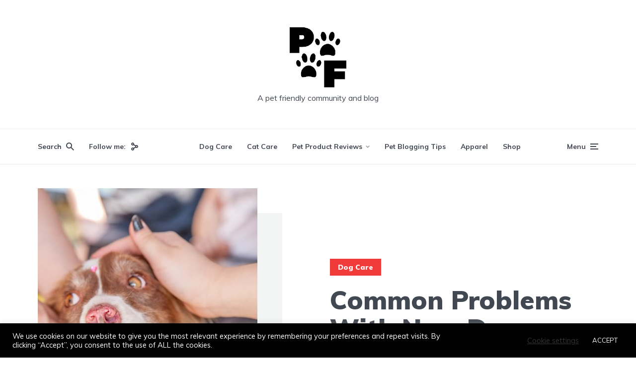

--- FILE ---
content_type: text/html; charset=UTF-8
request_url: https://petfrenzy.ca/dog-care/common-problems-with-new-dogs/
body_size: 30595
content:
<!DOCTYPE html> 
<html lang="en-US" class="no-js no-svg"> 
<head>
<meta charset="UTF-8">
<meta name="viewport" content="width=device-width, initial-scale=1">
<meta name='robots' content='index, follow, max-image-preview:large, max-snippet:-1, max-video-preview:-1' /><title>Common Problems With New Dogs - Pet Frenzy Community</title>
<meta name="description" content="Common problems in newly adopted dogs can be fixed with some simple exercises. Pet Frenzy has put together some things to help new dog owners." />
<link rel="canonical" href="https://petfrenzy.ca/dog-care/common-problems-with-new-dogs/" />
<meta name="author" content="Pet Frenzy Community" />
<meta name="twitter:label1" content="Written by" />
<meta name="twitter:data1" content="Pet Frenzy Community" />
<meta name="twitter:label2" content="Est. reading time" />
<meta name="twitter:data2" content="7 minutes" />
<script type="application/ld+json" class="yoast-schema-graph">{"@context":"https://schema.org","@graph":[{"@type":"Article","@id":"https://petfrenzy.ca/dog-care/common-problems-with-new-dogs/#article","isPartOf":{"@id":"https://petfrenzy.ca/dog-care/common-problems-with-new-dogs/"},"author":{"name":"Pet Frenzy Community","@id":"https://petfrenzy.ca/#/schema/person/720fe9a1927a84e1aa717727a5294dcc"},"headline":"Common Problems With New Dogs","datePublished":"2019-12-19T05:33:47+00:00","dateModified":"2020-02-07T15:31:22+00:00","mainEntityOfPage":{"@id":"https://petfrenzy.ca/dog-care/common-problems-with-new-dogs/"},"wordCount":1356,"publisher":{"@id":"https://petfrenzy.ca/#organization"},"image":{"@id":"https://petfrenzy.ca/dog-care/common-problems-with-new-dogs/#primaryimage"},"thumbnailUrl":"https://petfrenzy.ca/wp-content/uploads/2019/12/dog-2170565_1280.jpg","keywords":["Basic Training","Health and Nutrition"],"articleSection":["Dog Care"],"inLanguage":"en-US"},{"@type":"WebPage","@id":"https://petfrenzy.ca/dog-care/common-problems-with-new-dogs/","url":"https://petfrenzy.ca/dog-care/common-problems-with-new-dogs/","name":"Common Problems With New Dogs - Pet Frenzy Community","isPartOf":{"@id":"https://petfrenzy.ca/#website"},"primaryImageOfPage":{"@id":"https://petfrenzy.ca/dog-care/common-problems-with-new-dogs/#primaryimage"},"image":{"@id":"https://petfrenzy.ca/dog-care/common-problems-with-new-dogs/#primaryimage"},"thumbnailUrl":"https://petfrenzy.ca/wp-content/uploads/2019/12/dog-2170565_1280.jpg","datePublished":"2019-12-19T05:33:47+00:00","dateModified":"2020-02-07T15:31:22+00:00","description":"Common problems in newly adopted dogs can be fixed with some simple exercises. Pet Frenzy has put together some things to help new dog owners.","breadcrumb":{"@id":"https://petfrenzy.ca/dog-care/common-problems-with-new-dogs/#breadcrumb"},"inLanguage":"en-US","potentialAction":[{"@type":"ReadAction","target":["https://petfrenzy.ca/dog-care/common-problems-with-new-dogs/"]}]},{"@type":"ImageObject","inLanguage":"en-US","@id":"https://petfrenzy.ca/dog-care/common-problems-with-new-dogs/#primaryimage","url":"https://petfrenzy.ca/wp-content/uploads/2019/12/dog-2170565_1280.jpg","contentUrl":"https://petfrenzy.ca/wp-content/uploads/2019/12/dog-2170565_1280.jpg","width":1280,"height":853,"caption":"common problems with new dogs"},{"@type":"BreadcrumbList","@id":"https://petfrenzy.ca/dog-care/common-problems-with-new-dogs/#breadcrumb","itemListElement":[{"@type":"ListItem","position":1,"name":"Home","item":"https://petfrenzy.ca/"},{"@type":"ListItem","position":2,"name":"Common Problems With New Dogs"}]},{"@type":"WebSite","@id":"https://petfrenzy.ca/#website","url":"https://petfrenzy.ca/","name":"Pet Frenzy Community","description":" A pet friendly community and blog ","publisher":{"@id":"https://petfrenzy.ca/#organization"},"potentialAction":[{"@type":"SearchAction","target":{"@type":"EntryPoint","urlTemplate":"https://petfrenzy.ca/?s={search_term_string}"},"query-input":{"@type":"PropertyValueSpecification","valueRequired":true,"valueName":"search_term_string"}}],"inLanguage":"en-US"},{"@type":"Organization","@id":"https://petfrenzy.ca/#organization","name":"Pet Frenzy Community","url":"https://petfrenzy.ca/","logo":{"@type":"ImageObject","inLanguage":"en-US","@id":"https://petfrenzy.ca/#/schema/logo/image/","url":"","contentUrl":"","caption":"Pet Frenzy Community"},"image":{"@id":"https://petfrenzy.ca/#/schema/logo/image/"},"sameAs":["https://www.facebook.com/Petfrenzycommunity/","https://x.com/PetFrenzyCanada","https://www.instagram.com/petfrenzycommunity/","https://www.pinterest.ca/PetFrenzy/"]},{"@type":"Person","@id":"https://petfrenzy.ca/#/schema/person/720fe9a1927a84e1aa717727a5294dcc","name":"Pet Frenzy Community","image":{"@type":"ImageObject","inLanguage":"en-US","@id":"https://petfrenzy.ca/#/schema/person/image/","url":"https://secure.gravatar.com/avatar/121676d5754e65ae907e676d23d3bc1fb969c07303bb513e34d2d60c449d2b75?s=96&d=mm&r=g","contentUrl":"https://secure.gravatar.com/avatar/121676d5754e65ae907e676d23d3bc1fb969c07303bb513e34d2d60c449d2b75?s=96&d=mm&r=g","caption":"Pet Frenzy Community"},"description":"Pet Frenzy welcomes everyone whether you're a dog person, cat person, — if you’re an animal person, you’re one of our people. Our Contributors and Authors share one priority: Providing the most knowledge and the best care and choices we can make for our furry little friends.","sameAs":["http://www.petfrenzy.ca","https://www.facebook.com/Petfrenzycommunity/","https://www.instagram.com/petfrenzycommunity/","https://www.linkedin.com/company/pet-frenzy","https://www.pinterest.ca/PetFrenzy/","https://x.com/PetFrenzyCanada","http://petfrenzycommunity.tumblr.com/"],"url":"https://petfrenzy.ca/author/petfrenzy/"}]}</script>
<meta property="og:locale" content="en_US" />
<meta property="og:type" content="article" />
<meta property="og:title" content="Common Problems With New Dogs" />
<meta property="og:description" content="Common problems in newly adopted dogs can be fixed with some simple exercises. Pet Frenzy has put together some things to help new dog owners." />
<meta property="og:url" content="https://petfrenzy.ca/dog-care/common-problems-with-new-dogs/" />
<meta property="og:site_name" content="Pet Frenzy Community" />
<meta property="og:updated_time" content="2020-02-07T10:31:22+00:00" />
<meta property="article:published_time" content="2019-12-19T00:33:47+00:00" />
<meta property="article:modified_time" content="2020-02-07T10:31:22+00:00" />
<meta name="twitter:card" content="summary_large_image" />
<meta name="twitter:title" content="Common Problems With New Dogs" />
<meta name="twitter:description" content="Common problems in newly adopted dogs can be fixed with some simple exercises. Pet Frenzy has put together some things to help new dog owners." />
<meta class="flipboard-article" content="Common problems in newly adopted dogs can be fixed with some simple exercises. Pet Frenzy has put together some things to help new dog owners." />
<meta property="og:image" content="https://petfrenzy.ca/wp-content/uploads/2019/12/dog-2170565_1280.jpg" />
<meta name="twitter:image" content="https://petfrenzy.ca/wp-content/uploads/2019/12/dog-2170565_1280.jpg" />
<meta property="og:image:width" content="1280" />
<meta property="og:image:height" content="853" />
<meta property="article:author" content="https://www.facebook.com/Petfrenzycommunity/" />
<meta name="twitter:creator" content="@PetFrenzyCanada" />
<link rel="alternate" type="application/rss+xml" title="Pet Frenzy Community &raquo; Feed" href="https://petfrenzy.ca/feed/" />
<link rel="alternate" type="application/rss+xml" title="Pet Frenzy Community &raquo; Comments Feed" href="https://petfrenzy.ca/comments/feed/" />
<link rel="alternate" type="application/rss+xml" title="Pet Frenzy Community &raquo; Common Problems With New Dogs Comments Feed" href="https://petfrenzy.ca/dog-care/common-problems-with-new-dogs/feed/" />
<meta name="hubbub-info" description="Hubbub 1.36.3"> 
<link rel="profile" href="https://gmpg.org/xfn/11" /> 
<style id='wp-img-auto-sizes-contain-inline-css' type='text/css'> img:is([sizes=auto i],[sizes^="auto," i]){contain-intrinsic-size:3000px 1500px} /*# sourceURL=wp-img-auto-sizes-contain-inline-css */ </style> 
 
<link rel='stylesheet' id='wp-block-library-css' href='https://petfrenzy.ca/wp-includes/css/dist/block-library/style.min.css?ver=f8ccbfa8de775367d0e3de8c00f79c65' type='text/css' media='all' /> 
<style id='wp-block-heading-inline-css' type='text/css'> h1:where(.wp-block-heading).has-background,h2:where(.wp-block-heading).has-background,h3:where(.wp-block-heading).has-background,h4:where(.wp-block-heading).has-background,h5:where(.wp-block-heading).has-background,h6:where(.wp-block-heading).has-background{padding:1.25em 2.375em}h1.has-text-align-left[style*=writing-mode]:where([style*=vertical-lr]),h1.has-text-align-right[style*=writing-mode]:where([style*=vertical-rl]),h2.has-text-align-left[style*=writing-mode]:where([style*=vertical-lr]),h2.has-text-align-right[style*=writing-mode]:where([style*=vertical-rl]),h3.has-text-align-left[style*=writing-mode]:where([style*=vertical-lr]),h3.has-text-align-right[style*=writing-mode]:where([style*=vertical-rl]),h4.has-text-align-left[style*=writing-mode]:where([style*=vertical-lr]),h4.has-text-align-right[style*=writing-mode]:where([style*=vertical-rl]),h5.has-text-align-left[style*=writing-mode]:where([style*=vertical-lr]),h5.has-text-align-right[style*=writing-mode]:where([style*=vertical-rl]),h6.has-text-align-left[style*=writing-mode]:where([style*=vertical-lr]),h6.has-text-align-right[style*=writing-mode]:where([style*=vertical-rl]){rotate:180deg} /*# sourceURL=https://petfrenzy.ca/wp-includes/blocks/heading/style.min.css */ </style> 
<style id='wp-block-paragraph-inline-css' type='text/css'> .is-small-text{font-size:.875em}.is-regular-text{font-size:1em}.is-large-text{font-size:2.25em}.is-larger-text{font-size:3em}.has-drop-cap:not(:focus):first-letter{float:left;font-size:8.4em;font-style:normal;font-weight:100;line-height:.68;margin:.05em .1em 0 0;text-transform:uppercase}body.rtl .has-drop-cap:not(:focus):first-letter{float:none;margin-left:.1em}p.has-drop-cap.has-background{overflow:hidden}:root :where(p.has-background){padding:1.25em 2.375em}:where(p.has-text-color:not(.has-link-color)) a{color:inherit}p.has-text-align-left[style*="writing-mode:vertical-lr"],p.has-text-align-right[style*="writing-mode:vertical-rl"]{rotate:180deg} /*# sourceURL=https://petfrenzy.ca/wp-includes/blocks/paragraph/style.min.css */ </style> 
<style id='global-styles-inline-css' type='text/css'> :root{--wp--preset--aspect-ratio--square: 1;--wp--preset--aspect-ratio--4-3: 4/3;--wp--preset--aspect-ratio--3-4: 3/4;--wp--preset--aspect-ratio--3-2: 3/2;--wp--preset--aspect-ratio--2-3: 2/3;--wp--preset--aspect-ratio--16-9: 16/9;--wp--preset--aspect-ratio--9-16: 9/16;--wp--preset--color--black: #000000;--wp--preset--color--cyan-bluish-gray: #abb8c3;--wp--preset--color--white: #ffffff;--wp--preset--color--pale-pink: #f78da7;--wp--preset--color--vivid-red: #cf2e2e;--wp--preset--color--luminous-vivid-orange: #ff6900;--wp--preset--color--luminous-vivid-amber: #fcb900;--wp--preset--color--light-green-cyan: #7bdcb5;--wp--preset--color--vivid-green-cyan: #00d084;--wp--preset--color--pale-cyan-blue: #8ed1fc;--wp--preset--color--vivid-cyan-blue: #0693e3;--wp--preset--color--vivid-purple: #9b51e0;--wp--preset--color--johannes-acc: #f13b3b;--wp--preset--color--johannes-meta: #989da2;--wp--preset--color--johannes-bg: #ffffff;--wp--preset--color--johannes-bg-alt-1: #f2f3f3;--wp--preset--color--johannes-bg-alt-2: #424851;--wp--preset--gradient--vivid-cyan-blue-to-vivid-purple: linear-gradient(135deg,rgb(6,147,227) 0%,rgb(155,81,224) 100%);--wp--preset--gradient--light-green-cyan-to-vivid-green-cyan: linear-gradient(135deg,rgb(122,220,180) 0%,rgb(0,208,130) 100%);--wp--preset--gradient--luminous-vivid-amber-to-luminous-vivid-orange: linear-gradient(135deg,rgb(252,185,0) 0%,rgb(255,105,0) 100%);--wp--preset--gradient--luminous-vivid-orange-to-vivid-red: linear-gradient(135deg,rgb(255,105,0) 0%,rgb(207,46,46) 100%);--wp--preset--gradient--very-light-gray-to-cyan-bluish-gray: linear-gradient(135deg,rgb(238,238,238) 0%,rgb(169,184,195) 100%);--wp--preset--gradient--cool-to-warm-spectrum: linear-gradient(135deg,rgb(74,234,220) 0%,rgb(151,120,209) 20%,rgb(207,42,186) 40%,rgb(238,44,130) 60%,rgb(251,105,98) 80%,rgb(254,248,76) 100%);--wp--preset--gradient--blush-light-purple: linear-gradient(135deg,rgb(255,206,236) 0%,rgb(152,150,240) 100%);--wp--preset--gradient--blush-bordeaux: linear-gradient(135deg,rgb(254,205,165) 0%,rgb(254,45,45) 50%,rgb(107,0,62) 100%);--wp--preset--gradient--luminous-dusk: linear-gradient(135deg,rgb(255,203,112) 0%,rgb(199,81,192) 50%,rgb(65,88,208) 100%);--wp--preset--gradient--pale-ocean: linear-gradient(135deg,rgb(255,245,203) 0%,rgb(182,227,212) 50%,rgb(51,167,181) 100%);--wp--preset--gradient--electric-grass: linear-gradient(135deg,rgb(202,248,128) 0%,rgb(113,206,126) 100%);--wp--preset--gradient--midnight: linear-gradient(135deg,rgb(2,3,129) 0%,rgb(40,116,252) 100%);--wp--preset--font-size--small: 12.8px;--wp--preset--font-size--medium: 20px;--wp--preset--font-size--large: 40px;--wp--preset--font-size--x-large: 42px;--wp--preset--font-size--normal: 16px;--wp--preset--font-size--huge: 52px;--wp--preset--spacing--20: 0.44rem;--wp--preset--spacing--30: 0.67rem;--wp--preset--spacing--40: 1rem;--wp--preset--spacing--50: 1.5rem;--wp--preset--spacing--60: 2.25rem;--wp--preset--spacing--70: 3.38rem;--wp--preset--spacing--80: 5.06rem;--wp--preset--shadow--natural: 6px 6px 9px rgba(0, 0, 0, 0.2);--wp--preset--shadow--deep: 12px 12px 50px rgba(0, 0, 0, 0.4);--wp--preset--shadow--sharp: 6px 6px 0px rgba(0, 0, 0, 0.2);--wp--preset--shadow--outlined: 6px 6px 0px -3px rgb(255, 255, 255), 6px 6px rgb(0, 0, 0);--wp--preset--shadow--crisp: 6px 6px 0px rgb(0, 0, 0);}:where(.is-layout-flex){gap: 0.5em;}:where(.is-layout-grid){gap: 0.5em;}body .is-layout-flex{display: flex;}.is-layout-flex{flex-wrap: wrap;align-items: center;}.is-layout-flex > :is(*, div){margin: 0;}body .is-layout-grid{display: grid;}.is-layout-grid > :is(*, div){margin: 0;}:where(.wp-block-columns.is-layout-flex){gap: 2em;}:where(.wp-block-columns.is-layout-grid){gap: 2em;}:where(.wp-block-post-template.is-layout-flex){gap: 1.25em;}:where(.wp-block-post-template.is-layout-grid){gap: 1.25em;}.has-black-color{color: var(--wp--preset--color--black) !important;}.has-cyan-bluish-gray-color{color: var(--wp--preset--color--cyan-bluish-gray) !important;}.has-white-color{color: var(--wp--preset--color--white) !important;}.has-pale-pink-color{color: var(--wp--preset--color--pale-pink) !important;}.has-vivid-red-color{color: var(--wp--preset--color--vivid-red) !important;}.has-luminous-vivid-orange-color{color: var(--wp--preset--color--luminous-vivid-orange) !important;}.has-luminous-vivid-amber-color{color: var(--wp--preset--color--luminous-vivid-amber) !important;}.has-light-green-cyan-color{color: var(--wp--preset--color--light-green-cyan) !important;}.has-vivid-green-cyan-color{color: var(--wp--preset--color--vivid-green-cyan) !important;}.has-pale-cyan-blue-color{color: var(--wp--preset--color--pale-cyan-blue) !important;}.has-vivid-cyan-blue-color{color: var(--wp--preset--color--vivid-cyan-blue) !important;}.has-vivid-purple-color{color: var(--wp--preset--color--vivid-purple) !important;}.has-black-background-color{background-color: var(--wp--preset--color--black) !important;}.has-cyan-bluish-gray-background-color{background-color: var(--wp--preset--color--cyan-bluish-gray) !important;}.has-white-background-color{background-color: var(--wp--preset--color--white) !important;}.has-pale-pink-background-color{background-color: var(--wp--preset--color--pale-pink) !important;}.has-vivid-red-background-color{background-color: var(--wp--preset--color--vivid-red) !important;}.has-luminous-vivid-orange-background-color{background-color: var(--wp--preset--color--luminous-vivid-orange) !important;}.has-luminous-vivid-amber-background-color{background-color: var(--wp--preset--color--luminous-vivid-amber) !important;}.has-light-green-cyan-background-color{background-color: var(--wp--preset--color--light-green-cyan) !important;}.has-vivid-green-cyan-background-color{background-color: var(--wp--preset--color--vivid-green-cyan) !important;}.has-pale-cyan-blue-background-color{background-color: var(--wp--preset--color--pale-cyan-blue) !important;}.has-vivid-cyan-blue-background-color{background-color: var(--wp--preset--color--vivid-cyan-blue) !important;}.has-vivid-purple-background-color{background-color: var(--wp--preset--color--vivid-purple) !important;}.has-black-border-color{border-color: var(--wp--preset--color--black) !important;}.has-cyan-bluish-gray-border-color{border-color: var(--wp--preset--color--cyan-bluish-gray) !important;}.has-white-border-color{border-color: var(--wp--preset--color--white) !important;}.has-pale-pink-border-color{border-color: var(--wp--preset--color--pale-pink) !important;}.has-vivid-red-border-color{border-color: var(--wp--preset--color--vivid-red) !important;}.has-luminous-vivid-orange-border-color{border-color: var(--wp--preset--color--luminous-vivid-orange) !important;}.has-luminous-vivid-amber-border-color{border-color: var(--wp--preset--color--luminous-vivid-amber) !important;}.has-light-green-cyan-border-color{border-color: var(--wp--preset--color--light-green-cyan) !important;}.has-vivid-green-cyan-border-color{border-color: var(--wp--preset--color--vivid-green-cyan) !important;}.has-pale-cyan-blue-border-color{border-color: var(--wp--preset--color--pale-cyan-blue) !important;}.has-vivid-cyan-blue-border-color{border-color: var(--wp--preset--color--vivid-cyan-blue) !important;}.has-vivid-purple-border-color{border-color: var(--wp--preset--color--vivid-purple) !important;}.has-vivid-cyan-blue-to-vivid-purple-gradient-background{background: var(--wp--preset--gradient--vivid-cyan-blue-to-vivid-purple) !important;}.has-light-green-cyan-to-vivid-green-cyan-gradient-background{background: var(--wp--preset--gradient--light-green-cyan-to-vivid-green-cyan) !important;}.has-luminous-vivid-amber-to-luminous-vivid-orange-gradient-background{background: var(--wp--preset--gradient--luminous-vivid-amber-to-luminous-vivid-orange) !important;}.has-luminous-vivid-orange-to-vivid-red-gradient-background{background: var(--wp--preset--gradient--luminous-vivid-orange-to-vivid-red) !important;}.has-very-light-gray-to-cyan-bluish-gray-gradient-background{background: var(--wp--preset--gradient--very-light-gray-to-cyan-bluish-gray) !important;}.has-cool-to-warm-spectrum-gradient-background{background: var(--wp--preset--gradient--cool-to-warm-spectrum) !important;}.has-blush-light-purple-gradient-background{background: var(--wp--preset--gradient--blush-light-purple) !important;}.has-blush-bordeaux-gradient-background{background: var(--wp--preset--gradient--blush-bordeaux) !important;}.has-luminous-dusk-gradient-background{background: var(--wp--preset--gradient--luminous-dusk) !important;}.has-pale-ocean-gradient-background{background: var(--wp--preset--gradient--pale-ocean) !important;}.has-electric-grass-gradient-background{background: var(--wp--preset--gradient--electric-grass) !important;}.has-midnight-gradient-background{background: var(--wp--preset--gradient--midnight) !important;}.has-small-font-size{font-size: var(--wp--preset--font-size--small) !important;}.has-medium-font-size{font-size: var(--wp--preset--font-size--medium) !important;}.has-large-font-size{font-size: var(--wp--preset--font-size--large) !important;}.has-x-large-font-size{font-size: var(--wp--preset--font-size--x-large) !important;} /*# sourceURL=global-styles-inline-css */ </style> 
<style id='classic-theme-styles-inline-css' type='text/css'> /*! This file is auto-generated */ .wp-block-button__link{color:#fff;background-color:#32373c;border-radius:9999px;box-shadow:none;text-decoration:none;padding:calc(.667em + 2px) calc(1.333em + 2px);font-size:1.125em}.wp-block-file__button{background:#32373c;color:#fff;text-decoration:none} /*# sourceURL=/wp-includes/css/classic-themes.min.css */ </style> 
<link rel='stylesheet' id='contact-form-7-css' href='https://petfrenzy.ca/wp-content/plugins/contact-form-7/includes/css/styles.css?ver=6.1.4' type='text/css' media='all' /> 
<link rel='stylesheet' id='cookie-law-info-css' href='https://petfrenzy.ca/wp-content/plugins/cookie-law-info/legacy/public/css/cookie-law-info-public.css?ver=3.3.9.1' type='text/css' media='all' /> 
<link rel='stylesheet' id='cookie-law-info-gdpr-css' href='https://petfrenzy.ca/wp-content/plugins/cookie-law-info/legacy/public/css/cookie-law-info-gdpr.css?ver=3.3.9.1' type='text/css' media='all' /> 
<link rel='stylesheet' id='mks_shortcodes_fntawsm_css-css' href='https://petfrenzy.ca/wp-content/plugins/meks-flexible-shortcodes/css/font-awesome/css/font-awesome.min.css?ver=1.3.8' type='text/css' media='screen' /> 
<link rel='stylesheet' id='mks_shortcodes_simple_line_icons-css' href='https://petfrenzy.ca/wp-content/plugins/meks-flexible-shortcodes/css/simple-line/simple-line-icons.css?ver=1.3.8' type='text/css' media='screen' /> 
<link rel='stylesheet' id='mks_shortcodes_css-css' href='https://petfrenzy.ca/wp-content/plugins/meks-flexible-shortcodes/css/style.css?ver=1.3.8' type='text/css' media='screen' /> 
<link rel='stylesheet' id='woocommerce-layout-css' href='https://petfrenzy.ca/wp-content/plugins/woocommerce/assets/css/woocommerce-layout.css?ver=10.4.3' type='text/css' media='all' /> 
<link rel='stylesheet' id='woocommerce-smallscreen-css' href='https://petfrenzy.ca/wp-content/plugins/woocommerce/assets/css/woocommerce-smallscreen.css?ver=10.4.3' type='text/css' media='only screen and (max-width: 768px)' /> 
<link rel='stylesheet' id='woocommerce-general-css' href='https://petfrenzy.ca/wp-content/plugins/woocommerce/assets/css/woocommerce.css?ver=10.4.3' type='text/css' media='all' /> 
<style id='woocommerce-inline-inline-css' type='text/css'> .woocommerce form .form-row .required { visibility: visible; } /*# sourceURL=woocommerce-inline-inline-css */ </style> 
<link rel='stylesheet' id='crp-style-text-only-css' href='https://petfrenzy.ca/wp-content/plugins/contextual-related-posts/css/text-only.min.css?ver=4.1.0' type='text/css' media='all' /> 
<link rel='stylesheet' id='ez-toc-css' href='https://petfrenzy.ca/wp-content/plugins/easy-table-of-contents/assets/css/screen.min.css?ver=2.0.80' type='text/css' media='all' /> 
<style id='ez-toc-inline-css' type='text/css'> div#ez-toc-container .ez-toc-title {font-size: 120%;}div#ez-toc-container .ez-toc-title {font-weight: 500;}div#ez-toc-container ul li , div#ez-toc-container ul li a {font-size: 95%;}div#ez-toc-container ul li , div#ez-toc-container ul li a {font-weight: 500;}div#ez-toc-container nav ul ul li {font-size: 90%;}.ez-toc-box-title {font-weight: bold; margin-bottom: 10px; text-align: center; text-transform: uppercase; letter-spacing: 1px; color: #666; padding-bottom: 5px;position:absolute;top:-4%;left:5%;background-color: inherit;transition: top 0.3s ease;}.ez-toc-box-title.toc-closed {top:-25%;} .ez-toc-container-direction {direction: ltr;}.ez-toc-counter ul{counter-reset: item ;}.ez-toc-counter nav ul li a::before {content: counters(item, '.', decimal) '. ';display: inline-block;counter-increment: item;flex-grow: 0;flex-shrink: 0;margin-right: .2em; float: left; }.ez-toc-widget-direction {direction: ltr;}.ez-toc-widget-container ul{counter-reset: item ;}.ez-toc-widget-container nav ul li a::before {content: counters(item, '.', decimal) '. ';display: inline-block;counter-increment: item;flex-grow: 0;flex-shrink: 0;margin-right: .2em; float: left; } /*# sourceURL=ez-toc-inline-css */ </style> 
<link rel='stylesheet' id='johannes-fonts-css' href='https://fonts.googleapis.com/css?family=Muli%3A400%2C900%2C700&#038;ver=1.4.1' type='text/css' media='all' /> 
<link rel='stylesheet' id='johannes-main-css' href='https://petfrenzy.ca/wp-content/themes/johannes/assets/css/min.css?ver=1.4.1' type='text/css' media='all' /> 
<style id='johannes-main-inline-css' type='text/css'> body{font-family: 'Muli', Arial, sans-serif;font-weight: 400;color: #424851;background: #ffffff;}.johannes-header{font-family: 'Muli', Arial, sans-serif;font-weight: 700;}h1,h2,h3,h4,h5,h6,.h1,.h2,.h3,.h4,.h5,.h6,.h0,.display-1,.wp-block-cover .wp-block-cover-image-text, .wp-block-cover .wp-block-cover-text, .wp-block-cover h2, .wp-block-cover-image .wp-block-cover-image-text, .wp-block-cover-image .wp-block-cover-text, .wp-block-cover-image h2,.entry-category a,.single-md-content .entry-summary,p.has-drop-cap:not(:focus)::first-letter,.johannes_posts_widget .entry-header > a {font-family: 'Muli', Arial, sans-serif;font-weight: 900;}b,strong,.entry-tags a,.entry-category a,.entry-meta a,.wp-block-tag-cloud a{font-weight: 900; }.entry-content strong{font-weight: bold;}.header-top{background: #424851;color: #989da2;}.header-top nav > ul > li > a,.header-top .johannes-menu-social a,.header-top .johannes-menu-action a{color: #989da2;}.header-top nav > ul > li:hover > a,.header-top nav > ul > li.current-menu-item > a,.header-top .johannes-menu-social li:hover a,.header-top .johannes-menu-action a:hover{color: #ffffff;}.header-middle,.header-mobile{color: #424851;background: #ffffff;}.header-middle > .container {height: 259px;}.header-middle a,.johannes-mega-menu .sub-menu li:hover a,.header-mobile a{color: #424851;}.header-middle li:hover > a,.header-middle .current-menu-item > a,.header-middle .johannes-mega-menu .sub-menu li a:hover,.header-middle .johannes-site-branding .site-title a:hover,.header-mobile .site-title a,.header-mobile a:hover{color: #f13b3b;}.header-middle .johannes-site-branding .site-title a{color: #424851;}.header-middle .sub-menu{background: #ffffff;}.johannes-cover-indent .header-middle .johannes-menu>li>a:hover,.johannes-cover-indent .header-middle .johannes-menu-action a:hover{color: #f13b3b;}.header-sticky-main{color: #424851;background: #ffffff;}.header-sticky-main > .container {height: 93px;}.header-sticky-main a,.header-sticky-main .johannes-mega-menu .sub-menu li:hover a,.header-sticky-main .johannes-mega-menu .has-arrows .owl-nav > div{color: #424851;}.header-sticky-main li:hover > a,.header-sticky-main .current-menu-item > a,.header-sticky-main .johannes-mega-menu .sub-menu li a:hover,.header-sticky-main .johannes-site-branding .site-title a:hover{color: #f13b3b;}.header-sticky-main .johannes-site-branding .site-title a{color: #424851;}.header-sticky-main .sub-menu{background: #ffffff;}.header-sticky-contextual{color: #ffffff;background: #424851;}.header-sticky-contextual,.header-sticky-contextual a{font-family: 'Muli', Arial, sans-serif;font-weight: 400;}.header-sticky-contextual a{color: #ffffff;}.header-sticky-contextual .meta-comments:after{background: #ffffff;}.header-sticky-contextual .meks_ess a:hover{color: #f13b3b;background: transparent;}.header-bottom{color: #424851;background: #ffffff;border-top: 1px solid rgba(66,72,81,0.1);border-bottom: 1px solid rgba(66,72,81,0.1);}.johannes-header-bottom-boxed .header-bottom{background: transparent;border: none;}.johannes-header-bottom-boxed .header-bottom-slots{background: #ffffff;border-top: 1px solid rgba(66,72,81,0.1);border-bottom: 1px solid rgba(66,72,81,0.1);}.header-bottom-slots{height: 70px;}.header-bottom a,.johannes-mega-menu .sub-menu li:hover a,.johannes-mega-menu .has-arrows .owl-nav > div{color: #424851;}.header-bottom li:hover > a,.header-bottom .current-menu-item > a,.header-bottom .johannes-mega-menu .sub-menu li a:hover,.header-bottom .johannes-site-branding .site-title a:hover{color: #f13b3b;}.header-bottom .johannes-site-branding .site-title a{color: #424851;}.header-bottom .sub-menu{background: #ffffff;}.johannes-menu-action .search-form input[type=text]{background: #ffffff;}.johannes-header-multicolor .header-middle .slot-l,.johannes-header-multicolor .header-sticky .header-sticky-main .container > .slot-l,.johannes-header-multicolor .header-mobile .slot-l,.johannes-header-multicolor .slot-l .johannes-site-branding:after{background: #424851;}.johannes-cover-indent .johannes-cover{min-height: 450px;}.page.johannes-cover-indent .johannes-cover{min-height: 250px;}.single.johannes-cover-indent .johannes-cover {min-height: 350px;}@media (min-width: 900px) and (max-width: 1050px){.header-middle > .container {height: 100px;}.header-bottom > .container,.header-bottom-slots {height: 50px;}}.johannes-modal{background: #ffffff;}.johannes-modal .johannes-menu-social li a:hover,.meks_ess a:hover{background: #424851;}.johannes-modal .johannes-menu-social li:hover a{color: #fff;}.johannes-modal .johannes-modal-close{color: #424851;}.johannes-modal .johannes-modal-close:hover{color: #f13b3b;}.meks_ess a:hover{color: #ffffff;}h1,h2,h3,h4,h5,h6,.h1,.h2,.h3,.h4,.h5,.h6,.h0,.display-1,.has-large-font-size {color: #424851;}.entry-title a,a{color: #424851;}.johannes-post .entry-title a{color: #424851;}.entry-content a:not([class*=button]),.comment-content a:not([class*=button]){color: #f13b3b;}.entry-content a:not([class*=button]):hover,.comment-content a:not([class*=button]):hover{color: #424851;}.entry-title a:hover,a:hover,.entry-meta a,.written-by a,.johannes-overlay .entry-meta a:hover,body .johannes-cover .section-bg+.container .johannes-breadcrumbs a:hover,.johannes-cover .section-bg+.container .section-head a:not(.johannes-button):not(.cat-item):hover,.entry-content .wp-block-tag-cloud a:hover,.johannes-menu-mobile .johannes-menu li a:hover{color: #f13b3b;}.entry-meta,.entry-content .entry-tags a,.entry-content .fn a,.comment-metadata,.entry-content .comment-metadata a,.written-by > span,.johannes-breadcrumbs,.meta-category a:after {color: #989da2;}.entry-meta a:hover,.written-by a:hover,.entry-content .wp-block-tag-cloud a{color: #424851;}.entry-meta .meta-item + .meta-item:before{background:#424851;}.entry-format i{color: #ffffff;background:#424851;}.category-pill .entry-category a{background-color: #f13b3b;color: #fff;}.category-pill .entry-category a:hover{background-color: #424851;color: #fff;}.johannes-overlay.category-pill .entry-category a:hover,.johannes-cover.category-pill .entry-category a:hover {background-color: #ffffff;color: #424851;}.white-bg-alt-2 .johannes-bg-alt-2 .category-pill .entry-category a:hover,.white-bg-alt-2 .johannes-bg-alt-2 .entry-format i{background-color: #ffffff;color: #424851;}.media-shadow:after{background: rgba(66,72,81,0.1);}.entry-content .entry-tags a:hover,.entry-content .fn a:hover{color: #f13b3b;}.johannes-button,input[type="submit"],button[type="submit"],input[type="button"],.wp-block-button .wp-block-button__link,.comment-reply-link,#cancel-comment-reply-link,.johannes-pagination a,.johannes-pagination,.meks-instagram-follow-link .meks-widget-cta,.mks_autor_link_wrap a,.mks_read_more a,.category-pill .entry-category a,body div.wpforms-container-full .wpforms-form input[type=submit], body div.wpforms-container-full .wpforms-form button[type=submit], body div.wpforms-container-full .wpforms-form .wpforms-page-button,body .johannes-wrapper .meks_ess a span {font-family: 'Muli', Arial, sans-serif;font-weight: 900;}.johannes-bg-alt-1,.has-arrows .owl-nav,.has-arrows .owl-stage-outer:after,.media-shadow:after {background-color: #f2f3f3}.johannes-bg-alt-2 {background-color: #424851}.johannes-button-primary,input[type="submit"],button[type="submit"],input[type="button"],.johannes-pagination a,body div.wpforms-container-full .wpforms-form input[type=submit], body div.wpforms-container-full .wpforms-form button[type=submit], body div.wpforms-container-full .wpforms-form .wpforms-page-button {box-shadow: 0 10px 15px 0 rgba(241,59,59,0.2);background: #f13b3b;color: #fff;}body div.wpforms-container-full .wpforms-form input[type=submit]:hover, body div.wpforms-container-full .wpforms-form input[type=submit]:focus, body div.wpforms-container-full .wpforms-form input[type=submit]:active, body div.wpforms-container-full .wpforms-form button[type=submit]:hover, body div.wpforms-container-full .wpforms-form button[type=submit]:focus, body div.wpforms-container-full .wpforms-form button[type=submit]:active, body div.wpforms-container-full .wpforms-form .wpforms-page-button:hover, body div.wpforms-container-full .wpforms-form .wpforms-page-button:active, body div.wpforms-container-full .wpforms-form .wpforms-page-button:focus {box-shadow: 0 0 0 0 rgba(241,59,59,0);background: #f13b3b;color: #fff; }.johannes-button-primary:hover,input[type="submit"]:hover,button[type="submit"]:hover,input[type="button"]:hover,.johannes-pagination a:hover{box-shadow: 0 0 0 0 rgba(241,59,59,0);color: #fff;}.johannes-button.disabled{background: #f2f3f3;color: #424851; box-shadow: none;}.johannes-button-secondary,.comment-reply-link,#cancel-comment-reply-link,.meks-instagram-follow-link .meks-widget-cta,.mks_autor_link_wrap a,.mks_read_more a{box-shadow: inset 0 0px 0px 1px #424851;color: #424851;opacity: .5;}.johannes-button-secondary:hover,.comment-reply-link:hover,#cancel-comment-reply-link:hover,.meks-instagram-follow-link .meks-widget-cta:hover,.mks_autor_link_wrap a:hover,.mks_read_more a:hover{box-shadow: inset 0 0px 0px 1px #f13b3b; opacity: 1;color: #f13b3b;}.johannes-breadcrumbs a,.johannes-action-close:hover,.single-md-content .entry-summary span,form label .required{color: #f13b3b;}.johannes-breadcrumbs a:hover{color: #424851;}.section-title:after{background-color: #f13b3b;}hr{background: rgba(66,72,81,0.2);}.wp-block-preformatted,.wp-block-verse,pre,code, kbd, pre, samp, address{background:#f2f3f3;}.entry-content ul li:before,.wp-block-quote:before,.comment-content ul li:before{color: #424851;}.wp-block-quote.is-large:before{color: #f13b3b;}.wp-block-table.is-style-stripes tr:nth-child(odd){background:#f2f3f3;}.wp-block-table.is-style-regular tbody tr,.entry-content table tr,.comment-content table tr{border-bottom: 1px solid rgba(66,72,81,0.1);}.wp-block-pullquote:not(.is-style-solid-color){color: #424851;border-color: #f13b3b;}.wp-block-pullquote{background: #f13b3b;color: #ffffff;}.johannes-sidebar-none .wp-block-pullquote.alignfull.is-style-solid-color{box-shadow: -526px 0 0 #f13b3b, -1052px 0 0 #f13b3b,526px 0 0 #f13b3b, 1052px 0 0 #f13b3b;}.wp-block-button .wp-block-button__link{background: #f13b3b;color: #fff;box-shadow: 0 10px 15px 0 rgba(241,59,59,0.2);}.wp-block-button .wp-block-button__link:hover{box-shadow: 0 0 0 0 rgba(241,59,59,0);}.is-style-outline .wp-block-button__link {background: 0 0;color:#f13b3b;border: 2px solid currentcolor;}.entry-content .is-style-solid-color a:not([class*=button]){color:#ffffff;}.entry-content .is-style-solid-color a:not([class*=button]):hover{color:#424851;}input[type=color], input[type=date], input[type=datetime-local], input[type=datetime], input[type=email], input[type=month], input[type=number], input[type=password], input[type=range], input[type=search], input[type=tel], input[type=text], input[type=time], input[type=url], input[type=week], select, textarea{border: 1px solid rgba(66,72,81,0.3);}body .johannes-wrapper .meks_ess{border-color: rgba(66,72,81,0.1); }.widget_eu_cookie_law_widget #eu-cookie-law input, .widget_eu_cookie_law_widget #eu-cookie-law input:focus, .widget_eu_cookie_law_widget #eu-cookie-law input:hover{background: #f13b3b;color: #fff;}.double-bounce1, .double-bounce2{background-color: #f13b3b;}.johannes-pagination .page-numbers.current,.paginated-post-wrapper span{background: #f2f3f3;color: #424851;}.widget li{color: rgba(66,72,81,0.8);}.widget_calendar #today a{color: #fff;}.widget_calendar #today a{background: #f13b3b;}.tagcloud a{border-color: rgba(66,72,81,0.5);color: rgba(66,72,81,0.8);}.tagcloud a:hover{color: #f13b3b;border-color: #f13b3b;}.rssSummary,.widget p{color: #424851;}.johannes-bg-alt-1 .count,.johannes-bg-alt-1 li a,.johannes-bg-alt-1 .johannes-accordion-nav{background-color: #f2f3f3;}.johannes-bg-alt-2 .count,.johannes-bg-alt-2 li a,.johannes-bg-alt-2 .johannes-accordion-nav,.johannes-bg-alt-2 .cat-item .count, .johannes-bg-alt-2 .rss-date, .widget .johannes-bg-alt-2 .post-date, .widget .johannes-bg-alt-2 cite{background-color: #424851;color: #FFF;}.white-bg-alt-1 .widget .johannes-bg-alt-1 select option,.white-bg-alt-2 .widget .johannes-bg-alt-2 select option{background: #424851;}.widget .johannes-bg-alt-2 li a:hover{color: #f13b3b;}.widget_categories .johannes-bg-alt-1 ul li .dots:before,.widget_archive .johannes-bg-alt-1 ul li .dots:before{color: #424851;}.widget_categories .johannes-bg-alt-2 ul li .dots:before,.widget_archive .johannes-bg-alt-2 ul li .dots:before{color: #FFF;}.search-alt input[type=search], .search-alt input[type=text], .widget_search input[type=search], .widget_search input[type=text],.mc-field-group input[type=email], .mc-field-group input[type=text]{border-bottom: 1px solid rgba(66,72,81,0.2);}.johannes-sidebar-hidden{background: #ffffff;}.johannes-footer{background: #ffffff;color: #424851;}.johannes-footer a,.johannes-footer .widget-title{color: #424851;}.johannes-footer a:hover{color: #f13b3b;}.johannes-footer-widgets + .johannes-copyright{border-top: 1px solid rgba(66,72,81,0.1);}.johannes-footer .widget .count,.johannes-footer .widget_categories li a,.johannes-footer .widget_archive li a,.johannes-footer .widget .johannes-accordion-nav{background-color: #ffffff;}.footer-divider{border-top: 1px solid rgba(66,72,81,0.1);}.johannes-footer .rssSummary,.johannes-footer .widget p{color: #424851;}.johannes-empty-message{background: #f2f3f3;}.error404 .h0{color: #f13b3b;}.johannes-goto-top,.johannes-goto-top:hover{background: #424851;color: #ffffff;}.johannes-ellipsis div{background: #f13b3b;}.white-bg-alt-2 .johannes-bg-alt-2 .section-subnav .johannes-button-secondary:hover{color: #f13b3b;}.section-subnav a{color: #424851;}.johannes-cover .section-subnav a{color: #fff;}.section-subnav a:hover{color: #f13b3b;}@media(min-width: 600px){.size-johannes-fa-a{ height: 450px !important;}.size-johannes-single-3{ height: 450px !important;}.size-johannes-single-4{ height: 540px !important;}.size-johannes-page-3{ height: 360px !important;}.size-johannes-page-4{ height: 405px !important;}.size-johannes-wa-3{ height: 450px !important;}.size-johannes-wa-4{ height: 540px !important;}.size-johannes-archive-2{ height: 360px !important;}.size-johannes-archive-3{ height: 405px !important;}}@media(min-width: 900px){.size-johannes-a{ height: 484px !important;}.size-johannes-b{ height: 491px !important;}.size-johannes-c{ height: 304px !important;}.size-johannes-d{ height: 194px !important;}.size-johannes-e{ height: 304px !important;}.size-johannes-f{ height: 214px !important;}.size-johannes-fa-a{ height: 500px !important;}.size-johannes-fa-b{ height: 635px !important;}.size-johannes-fa-c{ height: 540px !important;}.size-johannes-fa-d{ height: 344px !important;}.size-johannes-fa-e{ height: 442px !important;}.size-johannes-fa-f{ height: 540px !important;}.size-johannes-single-1{ height: 484px !important;}.size-johannes-single-2{ height: 484px !important;}.size-johannes-single-3{ height: 500px !important;}.size-johannes-single-4{ height: 600px !important;}.size-johannes-single-5{ height: 442px !important;}.size-johannes-single-6{ height: 316px !important;}.size-johannes-single-7{ height: 316px !important;}.size-johannes-page-1{ height: 484px !important;}.size-johannes-page-2{ height: 484px !important;}.size-johannes-page-3{ height: 400px !important;}.size-johannes-page-4{ height: 450px !important;}.size-johannes-page-5{ height: 316px !important;}.size-johannes-page-6{ height: 316px !important;}.size-johannes-wa-1{ height: 442px !important;}.size-johannes-wa-2{ height: 540px !important;}.size-johannes-wa-3{ height: 500px !important;}.size-johannes-wa-4{ height: 600px !important;}.size-johannes-archive-2{ height: 400px !important;}.size-johannes-archive-3{ height: 450px !important;}}@media(min-width: 900px){.has-small-font-size{ font-size: 1.3rem;}.has-normal-font-size{ font-size: 1.6rem;}.has-large-font-size{ font-size: 4.0rem;}.has-huge-font-size{ font-size: 5.2rem;}}.has-johannes-acc-background-color{ background-color: #f13b3b;}.has-johannes-acc-color{ color: #f13b3b;}.has-johannes-meta-background-color{ background-color: #989da2;}.has-johannes-meta-color{ color: #989da2;}.has-johannes-bg-background-color{ background-color: #ffffff;}.has-johannes-bg-color{ color: #ffffff;}.has-johannes-bg-alt-1-background-color{ background-color: #f2f3f3;}.has-johannes-bg-alt-1-color{ color: #f2f3f3;}.has-johannes-bg-alt-2-background-color{ background-color: #424851;}.has-johannes-bg-alt-2-color{ color: #424851;}body{font-size:1.6rem;}.johannes-header{font-size:1.4rem;}.display-1{font-size:3rem;}h1, .h1{font-size:2.6rem;}h2, .h2{font-size:2.4rem;}h3, .h3{font-size:2.2rem;}h4, .h4,.wp-block-cover .wp-block-cover-image-text,.wp-block-cover .wp-block-cover-text,.wp-block-cover h2,.wp-block-cover-image .wp-block-cover-image-text,.wp-block-cover-image .wp-block-cover-text,.wp-block-cover-image h2{font-size:2rem;}h5, .h5{font-size:1.8rem;}h6, .h6{font-size:1.6rem;}.entry-meta{font-size:1.2rem;}.section-title {font-size:2.4rem;}.widget-title{font-size:2.0rem;}.mks_author_widget h3{font-size:2.2rem;}.widget,.johannes-breadcrumbs{font-size:1.4rem;}.wp-block-quote.is-large p, .wp-block-quote.is-style-large p{font-size:2.2rem;}.johannes-site-branding .site-title.logo-img-none{font-size: 2.6rem;}.johannes-cover-indent .johannes-cover{margin-top: -70px;}.johannes-menu-social li a:after, .menu-social-container li a:after{font-size:1.6rem;}.johannes-modal .johannes-menu-social li>a:after,.johannes-menu-action .jf{font-size:2.4rem;}.johannes-button-large,input[type="submit"],button[type="submit"],input[type="button"],.johannes-pagination a,.page-numbers.current,.johannes-button-medium,.meks-instagram-follow-link .meks-widget-cta,.mks_autor_link_wrap a,.mks_read_more a,.wp-block-button .wp-block-button__link,body div.wpforms-container-full .wpforms-form input[type=submit], body div.wpforms-container-full .wpforms-form button[type=submit], body div.wpforms-container-full .wpforms-form .wpforms-page-button {font-size:1.3rem;}.johannes-button-small,.comment-reply-link,#cancel-comment-reply-link{font-size:1.2rem;}.category-pill .entry-category a,.category-pill-small .entry-category a{font-size:1.1rem;}@media (min-width: 600px){ .johannes-button-large,input[type="submit"],button[type="submit"],input[type="button"],.johannes-pagination a,.page-numbers.current,.wp-block-button .wp-block-button__link,body div.wpforms-container-full .wpforms-form input[type=submit], body div.wpforms-container-full .wpforms-form button[type=submit], body div.wpforms-container-full .wpforms-form .wpforms-page-button {font-size:1.4rem;}.category-pill .entry-category a{font-size:1.4rem;}.category-pill-small .entry-category a{font-size:1.1rem;}}@media (max-width: 374px){.johannes-overlay .h1,.johannes-overlay .h2,.johannes-overlay .h3,.johannes-overlay .h4,.johannes-overlay .h5{font-size: 2.2rem;}}@media (max-width: 600px){ .johannes-layout-fa-d .h5{font-size: 2.4rem;}.johannes-layout-f.category-pill .entry-category a{background-color: transparent;color: #f13b3b;}.johannes-layout-c .h3,.johannes-layout-d .h5{font-size: 2.4rem;}.johannes-layout-f .h3{font-size: 1.8rem;}}@media (min-width: 600px) and (max-width: 1050px){ .johannes-layout-fa-c .h2{font-size:3.6rem;}.johannes-layout-fa-d .h5{font-size:2.4rem;}.johannes-layout-fa-e .display-1,.section-head-alt .display-1{font-size:4.8rem;}}@media (max-width: 1050px){ body.single-post .single-md-content{max-width: 570px;width: 100%;}body.page .single-md-content.col-lg-6,body.page .single-md-content.col-lg-6{flex: 0 0 100%}body.page .single-md-content{max-width: 570px;width: 100%;}}@media (min-width: 600px) and (max-width: 900px){ .display-1{font-size:4.6rem;}h1, .h1{font-size:4rem;}h2, .h2,.johannes-layout-fa-e .display-1,.section-head-alt .display-1{font-size:3.2rem;}h3, .h3,.johannes-layout-fa-c .h2,.johannes-layout-fa-d .h5,.johannes-layout-d .h5,.johannes-layout-e .h2{font-size:2.8rem;}h4, .h4,.wp-block-cover .wp-block-cover-image-text,.wp-block-cover .wp-block-cover-text,.wp-block-cover h2,.wp-block-cover-image .wp-block-cover-image-text,.wp-block-cover-image .wp-block-cover-text,.wp-block-cover-image h2{font-size:2.4rem;}h5, .h5{font-size:2rem;}h6, .h6{font-size:1.8rem;}.section-title {font-size:3.2rem;}.johannes-section.wa-layout .display-1{font-size: 3rem;}.johannes-layout-f .h3{font-size: 3.2rem}.johannes-site-branding .site-title.logo-img-none{font-size: 3rem;}}@media (min-width: 900px){ body{font-size:1.6rem;}.johannes-header{font-size:1.4rem;}.display-1{font-size:5.2rem;}h1, .h1 {font-size:4.8rem;}h2, .h2 {font-size:4.0rem;}h3, .h3 {font-size:3.6rem;}h4, .h4,.wp-block-cover .wp-block-cover-image-text,.wp-block-cover .wp-block-cover-text,.wp-block-cover h2,.wp-block-cover-image .wp-block-cover-image-text,.wp-block-cover-image .wp-block-cover-text,.wp-block-cover-image h2 {font-size:3.2rem;}h5, .h5 {font-size:2.8rem;}h6, .h6 {font-size:2.4rem;}.widget-title{font-size:2.0rem;}.section-title{font-size:4.0rem;}.wp-block-quote.is-large p, .wp-block-quote.is-style-large p{font-size:2.6rem;}.johannes-section-instagram .h2{font-size: 3rem;}.johannes-site-branding .site-title.logo-img-none{font-size: 4rem;}.entry-meta{font-size:1.4rem;}.johannes-cover-indent .johannes-cover {margin-top: -259px;}.johannes-cover-indent .johannes-cover .section-head{top: 64.75px;}}.section-description .search-alt input[type=text],.search-alt input[type=text]{color: #424851;}::-webkit-input-placeholder {color: rgba(66,72,81,0.5);}::-moz-placeholder {color: rgba(66,72,81,0.5);}:-ms-input-placeholder {color: rgba(66,72,81,0.5);}:-moz-placeholder{color: rgba(66,72,81,0.5);}.section-description .search-alt input[type=text]::-webkit-input-placeholder {color: #424851;}.section-description .search-alt input[type=text]::-moz-placeholder {color: #424851;}.section-description .search-alt input[type=text]:-ms-input-placeholder {color: #424851;}.section-description .search-alt input[type=text]:-moz-placeholder{color: #424851;}.section-description .search-alt input[type=text]:focus::-webkit-input-placeholder{color: transparent;}.section-description .search-alt input[type=text]:focus::-moz-placeholder {color: transparent;}.section-description .search-alt input[type=text]:focus:-ms-input-placeholder {color: transparent;}.section-description .search-alt input[type=text]:focus:-moz-placeholder{color: transparent;}.johannes-header .johannes-cart-wrap a:hover{color: #f13b3b;}.johannes-cart-count {background-color: #f13b3b;color: #ffffff;}.woocommerce ul.products li.product .button, .woocommerce ul.products li.product .added_to_cart{box-shadow: 0 10px 15px 0 rgba(241,59,59,0.2);background: #f13b3b;color: #fff;}.woocommerce ul.products li.product .amount{color: rgba(66,72,81,0.8);}.woocommerce ul.products li.product .button:hover{box-shadow: 0 0 0 0 rgba(241,59,59,0);color: #fff;}.woocommerce ul.products .woocommerce-loop-product__link{color: #424851;}.woocommerce ul.products .woocommerce-loop-product__link:hover{color: #f13b3b;}.woocommerce ul.products li.product .woocommerce-loop-category__title, .woocommerce ul.products li.product .woocommerce-loop-product__title,.woocommerce ul.products li.product h3{font-size: 1.6rem;}.woocommerce div.product form.cart .button,.woocommerce #respond input#submit, .woocommerce a.button, .woocommerce button.button, .woocommerce input.button,.woocommerce #respond input#submit.alt, .woocommerce a.button.alt, .woocommerce button.button.alt, .woocommerce input.button.alt,.woocommerce ul.products li.product .added_to_cart{box-shadow: 0 10px 15px 0 rgba(241,59,59,0.2);background: #f13b3b;color: #ffffff;font-family: 'Muli', Arial, sans-serif;font-weight: 900;}.woocommerce .button.wc-backward{box-shadow:none;background: hsla( 0, 0%, 0%, 1);color: #fff;}.wc-tab,.woocommerce div.product .woocommerce-tabs ul.tabs li{font-size: 1.6rem;}.woocommerce button.disabled,.woocommerce button.alt:disabled{background-color: #f2f3f3}.price,.amount,.woocommerce div.product p.price {color: #424851;}.woocommerce div.product form.cart .button:hover,.woocommerce #respond input#submit:hover, .woocommerce a.button:hover, .woocommerce button.button:hover, .woocommerce input.button:hover,.woocommerce #respond input#submit.alt:hover, .woocommerce a.button.alt:hover, .woocommerce button.button.alt:hover, .woocommerce input.button.alt:hover{background: #f13b3b;box-shadow: 0 0 0 0 rgba(241,59,59,0);color: #fff;}.woocommerce #respond input#submit, .woocommerce a.button, .woocommerce button.button, .woocommerce input.button, .woocommerce ul.products li.product .added_to_cart{color: #fff;}.woocommerce .woocommerce-breadcrumb a:hover{color: #f13b3b;}.woocommerce div.product .woocommerce-tabs ul.tabs li.active a {border-bottom: 3px solid #f13b3b;}.woocommerce .woocommerce-breadcrumb,.woocommerce .woocommerce-breadcrumb a{color: #989da2;}body.woocommerce .johannes-entry ul.products li.product, body.woocommerce-page ul.products li.product{box-shadow:inset 0px 0px 0px 1px rgba(66,72,81,0.3);}.woocommerce div.product .woocommerce-tabs ul.tabs li.active a {border-bottom: 3px solid #f13b3b;}body.woocommerce .johannes-entry ul.products li.product, body.woocommerce-page ul.products li.product{box-shadow:inset 0px 0px 0px 1px rgba(66,72,81,0.3);}body .woocommerce .woocommerce-error,body .woocommerce .woocommerce-info, body .woocommerce .woocommerce-message{ background-color: #f2f3f3; color: #424851;}body .woocommerce-checkout #payment ul.payment_methods, body .woocommerce table.shop_table,body .woocommerce table.shop_table td, body .woocommerce-cart .cart-collaterals .cart_totals tr td, body .woocommerce-cart .cart-collaterals .cart_totals tr th, body .woocommerce table.shop_table tbody th, body .woocommerce table.shop_table tfoot td, body .woocommerce table.shop_table tfoot th, body .woocommerce .order_details, body .woocommerce .cart-collaterals body .cross-sells, .woocommerce-page .cart-collaterals .cross-sells, body .woocommerce .cart-collaterals .cart_totals, body .woocommerce ul.order_details, body .woocommerce .shop_table.order_details tfoot th, body .woocommerce .shop_table.customer_details th, body .woocommerce-checkout #payment ul.payment_methods, body .woocommerce .col2-set.addresses .col-1, body .woocommerce .col2-set.addresses .col-2, body.woocommerce-cart table.cart td.actions .coupon .input-text,body .woocommerce table.shop_table tbody:first-child tr:first-child th, body .woocommerce table.shop_table tbody:first-child tr:first-child td,body .woocommerce ul.products,body .woocommerce-product-search input[type=search]{ border-color: rgba(66,72,81,0.1);}body .select2-container .select2-choice,body .select2-container--default .select2-selection--single, body .select2-dropdown{border-color: rgba(66,72,81,0.3);}body .select2-dropdown{background: #ffffff;}.select2-container--default .select2-results__option[aria-selected=true], .select2-container--default .select2-results__option[data-selected=true]{background-color: #f13b3b;color: #ffffff; }.woocommerce table.shop_table tfoot tr.order-total th{border-bottom: 1px solid rgba(66,72,81,0.3);}body.woocommerce div.product .woocommerce-tabs ul.tabs li a,body.woocommerce-cart .cart-collaterals .cart_totals table th{color: #424851; }body.woocommerce div.product .woocommerce-tabs ul.tabs li a:hover{color: #f13b3b; }.woocommerce nav.woocommerce-pagination ul li a,.woocommerce nav.woocommerce-pagination ul li span{box-shadow: 0 10px 15px 0 rgba(241,59,59,0.2);background: #f13b3b;color: #ffffff;}.woocommerce nav.woocommerce-pagination ul li a:hover{box-shadow: 0 0 0 0 rgba(241,59,59,0);background: #f13b3b;color: #ffffff;}.woocommerce nav.woocommerce-pagination ul li span.current{background: #f2f3f3;color: #424851;}.woocommerce .widget_price_filter .ui-slider .ui-slider-range{background:rgba(241,59,59,0.5);}.woocommerce .widget_price_filter .ui-slider .ui-slider-handle{background: #f13b3b;}.woocommerce ul.product_list_widget li,.woocommerce .widget_shopping_cart .cart_list li,.woocommerce.widget_shopping_cart .cart_list li{border-bottom:1px solid rgba(255,255,255,0.1);}.woocommerce-MyAccount-navigation ul{background: #f2f3f3;}body.woocommerce .widget_text .johannes-inverted .button:hover{background: #ffffff;}.woocommerce-checkout #payment,.woocommerce .col2-set.addresses .col-1,.woocommerce .col2-set.addresses .col-2{background: #f2f3f3;} /*# sourceURL=johannes-main-inline-css */ </style> 
<link rel='stylesheet' id='johannes-woocommerce-css' href='https://petfrenzy.ca/wp-content/themes/johannes/assets/css/johannes-woocommerce.css?ver=1.4.1' type='text/css' media='all' /> 
<link rel='stylesheet' id='dpsp-frontend-style-pro-css' href='https://petfrenzy.ca/wp-content/plugins/social-pug/assets/dist/style-frontend-pro.css?ver=1.36.3' type='text/css' media='all' /> 
<style id='dpsp-frontend-style-pro-inline-css' type='text/css'> @media screen and ( max-width : 720px ) { aside#dpsp-floating-sidebar.dpsp-hide-on-mobile.opened { display: none; } } /*# sourceURL=dpsp-frontend-style-pro-inline-css */ </style> 
<link rel='stylesheet' id='meks-ads-widget-css' href='https://petfrenzy.ca/wp-content/plugins/meks-easy-ads-widget/css/style.css?ver=2.0.9' type='text/css' media='all' /> 
<link rel='stylesheet' id='meks-author-widget-css' href='https://petfrenzy.ca/wp-content/plugins/meks-smart-author-widget/css/style.css?ver=1.1.5' type='text/css' media='all' /> 
<link rel='stylesheet' id='meks-social-widget-css' href='https://petfrenzy.ca/wp-content/plugins/meks-smart-social-widget/css/style.css?ver=1.6.5' type='text/css' media='all' /> 
<link rel='stylesheet' id='meks_ess-main-css' href='https://petfrenzy.ca/wp-content/plugins/meks-easy-social-share/assets/css/main.css?ver=1.3' type='text/css' media='all' /> 
<script type="d51bda9d09b9ddc97e9b6862-text/javascript" src="https://petfrenzy.ca/wp-includes/js/jquery/jquery.min.js?ver=3.7.1" id="jquery-core-js"></script>
<script type="d51bda9d09b9ddc97e9b6862-text/javascript" src="https://petfrenzy.ca/wp-includes/js/jquery/jquery-migrate.min.js?ver=3.4.1" id="jquery-migrate-js"></script>
<script type="d51bda9d09b9ddc97e9b6862-text/javascript" id="cookie-law-info-js-extra">
/* <![CDATA[ */
var Cli_Data = {"nn_cookie_ids":[],"cookielist":[],"non_necessary_cookies":[],"ccpaEnabled":"","ccpaRegionBased":"","ccpaBarEnabled":"","strictlyEnabled":["necessary","obligatoire"],"ccpaType":"gdpr","js_blocking":"1","custom_integration":"","triggerDomRefresh":"","secure_cookies":""};
var cli_cookiebar_settings = {"animate_speed_hide":"500","animate_speed_show":"500","background":"#000000","border":"#b1a6a6c2","border_on":"","button_1_button_colour":"#000000","button_1_button_hover":"#000000","button_1_link_colour":"#fff","button_1_as_button":"1","button_1_new_win":"","button_2_button_colour":"#333","button_2_button_hover":"#292929","button_2_link_colour":"#444","button_2_as_button":"","button_2_hidebar":"","button_3_button_colour":"#ffffff","button_3_button_hover":"#cccccc","button_3_link_colour":"#fff","button_3_as_button":"1","button_3_new_win":"","button_4_button_colour":"#000","button_4_button_hover":"#000000","button_4_link_colour":"#333333","button_4_as_button":"","button_7_button_colour":"#61a229","button_7_button_hover":"#4e8221","button_7_link_colour":"#fff","button_7_as_button":"1","button_7_new_win":"","font_family":"inherit","header_fix":"","notify_animate_hide":"1","notify_animate_show":"","notify_div_id":"#cookie-law-info-bar","notify_position_horizontal":"right","notify_position_vertical":"bottom","scroll_close":"","scroll_close_reload":"","accept_close_reload":"","reject_close_reload":"","showagain_tab":"","showagain_background":"#fff","showagain_border":"#000","showagain_div_id":"#cookie-law-info-again","showagain_x_position":"100px","text":"#ffffff","show_once_yn":"","show_once":"10000","logging_on":"","as_popup":"","popup_overlay":"1","bar_heading_text":"","cookie_bar_as":"banner","popup_showagain_position":"bottom-right","widget_position":"left"};
var log_object = {"ajax_url":"https://petfrenzy.ca/wp-admin/admin-ajax.php"};
//# sourceURL=cookie-law-info-js-extra
/* ]]> */
</script>
<script type="d51bda9d09b9ddc97e9b6862-text/javascript" src="https://petfrenzy.ca/wp-content/plugins/cookie-law-info/legacy/public/js/cookie-law-info-public.js?ver=3.3.9.1" id="cookie-law-info-js"></script>
<script type="d51bda9d09b9ddc97e9b6862-text/javascript" src="https://petfrenzy.ca/wp-content/plugins/woocommerce/assets/js/jquery-blockui/jquery.blockUI.min.js?ver=2.7.0-wc.10.4.3" id="wc-jquery-blockui-js" defer="defer" data-wp-strategy="defer"></script>
<script type="d51bda9d09b9ddc97e9b6862-text/javascript" id="wc-add-to-cart-js-extra">
/* <![CDATA[ */
var wc_add_to_cart_params = {"ajax_url":"/wp-admin/admin-ajax.php","wc_ajax_url":"/?wc-ajax=%%endpoint%%","i18n_view_cart":"View cart","cart_url":"https://petfrenzy.ca/cart-3/","is_cart":"","cart_redirect_after_add":"no"};
//# sourceURL=wc-add-to-cart-js-extra
/* ]]> */
</script>
<script type="d51bda9d09b9ddc97e9b6862-text/javascript" src="https://petfrenzy.ca/wp-content/plugins/woocommerce/assets/js/frontend/add-to-cart.min.js?ver=10.4.3" id="wc-add-to-cart-js" defer="defer" data-wp-strategy="defer"></script>
<script type="d51bda9d09b9ddc97e9b6862-text/javascript" src="https://petfrenzy.ca/wp-content/plugins/woocommerce/assets/js/js-cookie/js.cookie.min.js?ver=2.1.4-wc.10.4.3" id="wc-js-cookie-js" defer="defer" data-wp-strategy="defer"></script>
<script type="d51bda9d09b9ddc97e9b6862-text/javascript" id="woocommerce-js-extra">
/* <![CDATA[ */
var woocommerce_params = {"ajax_url":"/wp-admin/admin-ajax.php","wc_ajax_url":"/?wc-ajax=%%endpoint%%","i18n_password_show":"Show password","i18n_password_hide":"Hide password"};
//# sourceURL=woocommerce-js-extra
/* ]]> */
</script>
<script type="d51bda9d09b9ddc97e9b6862-text/javascript" src="https://petfrenzy.ca/wp-content/plugins/woocommerce/assets/js/frontend/woocommerce.min.js?ver=10.4.3" id="woocommerce-js" defer="defer" data-wp-strategy="defer"></script>
<script type="d51bda9d09b9ddc97e9b6862-text/javascript" id="kk-script-js-extra">
/* <![CDATA[ */
var fetchCartItems = {"ajax_url":"https://petfrenzy.ca/wp-admin/admin-ajax.php","action":"kk_wc_fetchcartitems","nonce":"ce0691e23c","currency":"CAD"};
//# sourceURL=kk-script-js-extra
/* ]]> */
</script>
<script type="d51bda9d09b9ddc97e9b6862-text/javascript" src="https://petfrenzy.ca/wp-content/plugins/kliken-marketing-for-google/assets/kk-script.js?ver=f8ccbfa8de775367d0e3de8c00f79c65" id="kk-script-js"></script>
<script data-ad-client="ca-pub-1263833091842928" async src="https://pagead2.googlesyndication.com/pagead/js/adsbygoogle.js" type="d51bda9d09b9ddc97e9b6862-text/javascript"></script>
<noscript><style>.woocommerce-product-gallery{ opacity: 1 !important; }</style></noscript>
<link rel="icon" href="https://petfrenzy.ca/wp-content/uploads/2019/11/cropped-Gavi-for-Website2-192x192.png" sizes="192x192" /> 
<style type="text/css" id="wp-custom-css"> .grecaptcha-badge { bottom: 80px !important; z-index: 9999 !important; } .johannes-goto-top, .johannes-goto-top:hover { z-index: 9999 !important; } </style> 
<style id="kirki-inline-styles"></style> 
<style type="text/css" id="c4wp-checkout-css"> .woocommerce-checkout .c4wp_captcha_field { margin-bottom: 10px; margin-top: 15px; position: relative; display: inline-block; } </style> 
<style type="text/css" id="c4wp-v3-lp-form-css"> .login #login, .login #lostpasswordform { min-width: 350px !important; } .wpforms-field-c4wp iframe { width: 100% !important; } </style> 
<link rel='stylesheet' id='wc-blocks-style-css' href='https://petfrenzy.ca/wp-content/plugins/woocommerce/assets/client/blocks/wc-blocks.css?ver=wc-10.4.3' type='text/css' media='all' /> 
<link rel='stylesheet' id='mailpoet_public-css' href='https://petfrenzy.ca/wp-content/plugins/mailpoet/assets/dist/css/mailpoet-public.b1f0906e.css?ver=f8ccbfa8de775367d0e3de8c00f79c65' type='text/css' media='all' /> 
<link rel='stylesheet' id='mailpoet_custom_fonts_0-css' href='https://fonts.googleapis.com/css?family=Abril+FatFace%3A400%2C400i%2C700%2C700i%7CAlegreya%3A400%2C400i%2C700%2C700i%7CAlegreya+Sans%3A400%2C400i%2C700%2C700i%7CAmatic+SC%3A400%2C400i%2C700%2C700i%7CAnonymous+Pro%3A400%2C400i%2C700%2C700i%7CArchitects+Daughter%3A400%2C400i%2C700%2C700i%7CArchivo%3A400%2C400i%2C700%2C700i%7CArchivo+Narrow%3A400%2C400i%2C700%2C700i%7CAsap%3A400%2C400i%2C700%2C700i%7CBarlow%3A400%2C400i%2C700%2C700i%7CBioRhyme%3A400%2C400i%2C700%2C700i%7CBonbon%3A400%2C400i%2C700%2C700i%7CCabin%3A400%2C400i%2C700%2C700i%7CCairo%3A400%2C400i%2C700%2C700i%7CCardo%3A400%2C400i%2C700%2C700i%7CChivo%3A400%2C400i%2C700%2C700i%7CConcert+One%3A400%2C400i%2C700%2C700i%7CCormorant%3A400%2C400i%2C700%2C700i%7CCrimson+Text%3A400%2C400i%2C700%2C700i%7CEczar%3A400%2C400i%2C700%2C700i%7CExo+2%3A400%2C400i%2C700%2C700i%7CFira+Sans%3A400%2C400i%2C700%2C700i%7CFjalla+One%3A400%2C400i%2C700%2C700i%7CFrank+Ruhl+Libre%3A400%2C400i%2C700%2C700i%7CGreat+Vibes%3A400%2C400i%2C700%2C700i&#038;ver=f8ccbfa8de775367d0e3de8c00f79c65' type='text/css' media='all' /> 
<link rel='stylesheet' id='mailpoet_custom_fonts_1-css' href='https://fonts.googleapis.com/css?family=Heebo%3A400%2C400i%2C700%2C700i%7CIBM+Plex%3A400%2C400i%2C700%2C700i%7CInconsolata%3A400%2C400i%2C700%2C700i%7CIndie+Flower%3A400%2C400i%2C700%2C700i%7CInknut+Antiqua%3A400%2C400i%2C700%2C700i%7CInter%3A400%2C400i%2C700%2C700i%7CKarla%3A400%2C400i%2C700%2C700i%7CLibre+Baskerville%3A400%2C400i%2C700%2C700i%7CLibre+Franklin%3A400%2C400i%2C700%2C700i%7CMontserrat%3A400%2C400i%2C700%2C700i%7CNeuton%3A400%2C400i%2C700%2C700i%7CNotable%3A400%2C400i%2C700%2C700i%7CNothing+You+Could+Do%3A400%2C400i%2C700%2C700i%7CNoto+Sans%3A400%2C400i%2C700%2C700i%7CNunito%3A400%2C400i%2C700%2C700i%7COld+Standard+TT%3A400%2C400i%2C700%2C700i%7COxygen%3A400%2C400i%2C700%2C700i%7CPacifico%3A400%2C400i%2C700%2C700i%7CPoppins%3A400%2C400i%2C700%2C700i%7CProza+Libre%3A400%2C400i%2C700%2C700i%7CPT+Sans%3A400%2C400i%2C700%2C700i%7CPT+Serif%3A400%2C400i%2C700%2C700i%7CRakkas%3A400%2C400i%2C700%2C700i%7CReenie+Beanie%3A400%2C400i%2C700%2C700i%7CRoboto+Slab%3A400%2C400i%2C700%2C700i&#038;ver=f8ccbfa8de775367d0e3de8c00f79c65' type='text/css' media='all' /> 
<link rel='stylesheet' id='mailpoet_custom_fonts_2-css' href='https://fonts.googleapis.com/css?family=Ropa+Sans%3A400%2C400i%2C700%2C700i%7CRubik%3A400%2C400i%2C700%2C700i%7CShadows+Into+Light%3A400%2C400i%2C700%2C700i%7CSpace+Mono%3A400%2C400i%2C700%2C700i%7CSpectral%3A400%2C400i%2C700%2C700i%7CSue+Ellen+Francisco%3A400%2C400i%2C700%2C700i%7CTitillium+Web%3A400%2C400i%2C700%2C700i%7CUbuntu%3A400%2C400i%2C700%2C700i%7CVarela%3A400%2C400i%2C700%2C700i%7CVollkorn%3A400%2C400i%2C700%2C700i%7CWork+Sans%3A400%2C400i%2C700%2C700i%7CYatra+One%3A400%2C400i%2C700%2C700i&#038;ver=f8ccbfa8de775367d0e3de8c00f79c65' type='text/css' media='all' /> 
</head>
<body class="wp-singular post-template-default single single-post postid-2822 single-format-standard wp-embed-responsive wp-theme-johannes theme-johannes woocommerce-no-js johannes-sidebar-right white-bg-alt-2 johannes-v_1_4_1"> <div class="johannes-wrapper"> <header class="johannes-header johannes-header-main d-none d-lg-block"> <div class="header-middle header-layout-6"> <div class="container d-flex justify-content-center align-items-center"> <div class="slot-c"> <div class="johannes-site-branding"> <span class="site-title h1"><a href="https://petfrenzy.ca/" rel="home"><picture class="johannes-logo"><source media="(min-width: 1050px)" srcset="https://petfrenzy.ca/wp-content/uploads/2019/11/PFLogo_transparent_small.png"><source srcset="https://petfrenzy.ca/wp-content/uploads/2019/11/PFLogo_transparent_mobile.png"><img src="https://petfrenzy.ca/wp-content/uploads/2019/11/PFLogo_transparent_small.png" alt="Pet Frenzy Community"></picture></a></span><span class="site-description d-none d-lg-block"> A pet friendly community and blog </span></div> </div> </div> </div> <div class="header-bottom"> <div class="container"> <div class="header-bottom-slots d-flex justify-content-center align-items-center"> <div class="slot-l"> <ul class="johannes-menu-action johannes-modal-opener johannes-search"> <li><a href="javascript:void(0);"><span class="header-el-label">Search</span><i class="jf jf-search"></i></a></li> </ul> <div class="johannes-modal search-alt"> <a href="javascript:void(0);" class="johannes-modal-close"><i class="jf jf-close"></i></a> <div class="johannes-content"> <div class="section-head"> <h5 class="section-title h2">Search</h5> </div> <form class="search-form" action="https://petfrenzy.ca/" method="get"> <input name="s" type="text" value="" placeholder="Type here to search..." /> <button type="submit">Search</button> </form> </div> </div> <ul class="johannes-menu-action johannes-modal-opener johannes-social"> <li><a href="javascript:void(0);"><span class="header-el-label">Follow me: </span><i class="jf jf-social"></i></a></li> </ul> <div class="johannes-modal"> <a href="javascript:void(0);" class="johannes-modal-close"><i class="jf jf-close"></i></a> <div class="johannes-content"> <div class="section-head"> <h5 class="section-title h2">Follow me: </h5> </div> <ul id="menu-social-menu" class="johannes-menu johannes-menu-social"><li class="header-el-label">Follow me: </li><li id="menu-item-1795" class="menu-item menu-item-type-custom menu-item-object-custom menu-item-1795"><a target="_blank" href="https://www.facebook.com/Petfrenzycommunity/"><span>Facebook</span></a></li> <li id="menu-item-1797" class="menu-item menu-item-type-custom menu-item-object-custom menu-item-1797"><a target="_blank" href="https://twitter.com/PetFrenzyCanada"><span>Twitter</span></a></li> <li id="menu-item-1798" class="menu-item menu-item-type-custom menu-item-object-custom menu-item-1798"><a target="_blank" href="https://www.reddit.com/user/PetFrenzyCanada"><span>Reddit</span></a></li> <li id="menu-item-3775" class="menu-item menu-item-type-custom menu-item-object-custom menu-item-3775"><a href="https://www.instagram.com/petfrenzycommunity/"><span>Instagram</span></a></li> <li id="menu-item-3988" class="menu-item menu-item-type-custom menu-item-object-custom menu-item-3988"><a href="https://www.pinterest.ca/PetFrenzy/"><span>Pinterest</span></a></li> </ul> </div> </div> </div> <div class="slot-c"> <nav class="menu-site-map-container"><ul id="menu-site-map" class="johannes-menu johannes-menu-primary"><li id="menu-item-1719" class="menu-item menu-item-type-taxonomy menu-item-object-category current-post-ancestor current-menu-parent current-post-parent menu-item-1719"><a target="_blank" href="https://petfrenzy.ca/category/dog-care/">Dog Care</a></li> <li id="menu-item-1720" class="menu-item menu-item-type-taxonomy menu-item-object-category menu-item-1720"><a target="_blank" href="https://petfrenzy.ca/category/cat-care/">Cat Care</a></li> <li id="menu-item-1721" class="menu-item menu-item-type-taxonomy menu-item-object-category menu-item-has-children menu-item-1721"><a target="_blank" href="https://petfrenzy.ca/category/pet-product-reviews/">Pet Product Reviews</a> <ul class="sub-menu"> <li id="menu-item-2185" class="menu-item menu-item-type-taxonomy menu-item-object-category menu-item-2185"><a target="_blank" href="https://petfrenzy.ca/category/animal-rights-in-canada/">Animal Rights In Canada</a></li> </ul> </li> <li id="menu-item-2920" class="menu-item menu-item-type-taxonomy menu-item-object-category menu-item-2920"><a target="_blank" href="https://petfrenzy.ca/category/pet-blogging-tips/">Pet Blogging Tips</a></li> <li id="menu-item-7588" class="menu-item menu-item-type-custom menu-item-object-custom menu-item-7588"><a target="_blank" href="https://teespring.com/stores/pet-frenzy-community">Apparel</a></li> <li id="menu-item-8689" class="menu-item menu-item-type-post_type menu-item-object-page menu-item-8689"><a href="https://petfrenzy.ca/shop/">Shop</a></li> </ul></nav> </div> <div class="slot-r"> <ul class="johannes-menu-action johannes-hamburger"> <li><a href="javascript:void(0);"><span class="header-el-label">Menu</span><i class="jf jf-menu"></i></a></li> </ul> </div> </div> </div> </div> </header> <div class="johannes-header header-mobile d-lg-none"> <div class="container d-flex justify-content-between align-items-center"> <div class="slot-l"> <div class="johannes-site-branding"> <span class="site-title h1"><a href="https://petfrenzy.ca/" rel="home"><picture class="johannes-logo"><source media="(min-width: 1050px)" srcset="https://petfrenzy.ca/wp-content/uploads/2019/11/PFLogo_transparent_mobile.png"><source srcset="https://petfrenzy.ca/wp-content/uploads/2019/11/PFLogo_transparent_mobile.png"><img src="https://petfrenzy.ca/wp-content/uploads/2019/11/PFLogo_transparent_mobile.png" alt="Pet Frenzy Community"></picture></a></span></div> </div> <div class="slot-r"> <ul class="johannes-menu-action johannes-hamburger"> <li><a href="javascript:void(0);"><span class="header-el-label">Menu</span><i class="jf jf-menu"></i></a></li> </ul> </div> </div> </div> <div class="johannes-header header-sticky"> <div class="header-sticky-main"> <div class="container d-flex justify-content-between align-items-center"> <div class="slot-l"> <div class="johannes-site-branding"> <span class="site-title h1"><a href="https://petfrenzy.ca/" rel="home"><picture class="johannes-logo"><source media="(min-width: 1050px)" srcset="https://petfrenzy.ca/wp-content/uploads/2019/11/PFLogo_transparent_mobile.png"><source srcset="https://petfrenzy.ca/wp-content/uploads/2019/11/PFLogo_transparent_mobile.png"><img src="https://petfrenzy.ca/wp-content/uploads/2019/11/PFLogo_transparent_mobile.png" alt="Pet Frenzy Community"></picture></a></span></div></div> <div class="slot-c"> <div class="d-none d-lg-block"> <nav class="menu-site-map-container"><ul id="menu-site-map-1" class="johannes-menu johannes-menu-primary"><li class="menu-item menu-item-type-taxonomy menu-item-object-category current-post-ancestor current-menu-parent current-post-parent menu-item-1719"><a target="_blank" href="https://petfrenzy.ca/category/dog-care/">Dog Care</a></li> <li class="menu-item menu-item-type-taxonomy menu-item-object-category menu-item-1720"><a target="_blank" href="https://petfrenzy.ca/category/cat-care/">Cat Care</a></li> <li class="menu-item menu-item-type-taxonomy menu-item-object-category menu-item-has-children menu-item-1721"><a target="_blank" href="https://petfrenzy.ca/category/pet-product-reviews/">Pet Product Reviews</a> <ul class="sub-menu"> <li class="menu-item menu-item-type-taxonomy menu-item-object-category menu-item-2185"><a target="_blank" href="https://petfrenzy.ca/category/animal-rights-in-canada/">Animal Rights In Canada</a></li> </ul> </li> <li class="menu-item menu-item-type-taxonomy menu-item-object-category menu-item-2920"><a target="_blank" href="https://petfrenzy.ca/category/pet-blogging-tips/">Pet Blogging Tips</a></li> <li class="menu-item menu-item-type-custom menu-item-object-custom menu-item-7588"><a target="_blank" href="https://teespring.com/stores/pet-frenzy-community">Apparel</a></li> <li class="menu-item menu-item-type-post_type menu-item-object-page menu-item-8689"><a href="https://petfrenzy.ca/shop/">Shop</a></li> </ul></nav> </div> </div> <div class="slot-r"> <ul class="johannes-menu-action johannes-hamburger"> <li><a href="javascript:void(0);"><span class="header-el-label">Menu</span><i class="jf jf-menu"></i></a></li> </ul> </div> </div> </div> </div> <div class="johannes-section johannes-section-margin-alt johannes-section-margin-alt-2 single-layout-5"> <div class="container"> <div class="row category-pill align-items-center"> <div class="col-12 col-md-5"> <div class="entry-media media-shadow"> <img width="442" height="442" src="https://petfrenzy.ca/wp-content/uploads/2019/12/dog-2170565_1280-442x442.jpg" class="attachment-johannes-single-5 size-johannes-single-5 wp-post-image" alt="common problems with new dogs" srcset="https://petfrenzy.ca/wp-content/uploads/2019/12/dog-2170565_1280-442x442.jpg 442w, https://petfrenzy.ca/wp-content/uploads/2019/12/dog-2170565_1280-300x300.jpg 300w, https://petfrenzy.ca/wp-content/uploads/2019/12/dog-2170565_1280-100x100.jpg 100w, https://petfrenzy.ca/wp-content/uploads/2019/12/dog-2170565_1280-150x150.jpg 150w, https://petfrenzy.ca/wp-content/uploads/2019/12/dog-2170565_1280-214x214.jpg 214w, https://petfrenzy.ca/wp-content/uploads/2019/12/dog-2170565_1280-540x540.jpg 540w, https://petfrenzy.ca/wp-content/uploads/2019/12/dog-2170565_1280-344x344.jpg 344w" sizes="(max-width: 442px) 100vw, 442px" /> </div> </div> <div class="col-12 col-md-6 offset-md-1 section-head-alt"> <div class="entry-header"> <div class="entry-category"> <a href="https://petfrenzy.ca/category/dog-care/" rel="tag" class="cat-item cat-10">Dog Care</a> </div> <h1 class="entry-title display-1">Common Problems With New Dogs</h1> <div class="entry-meta"> <span class="meta-item meta-date"><span class="updated"></span></span><span class="meta-item meta-rtime">8 min read</span> </div> </div> </div> </div> </div> </div> <div class="johannes-section"> <div class="container"> <div class="section-content row justify-content-center"> <div class="col-12 col-lg-6 single-md-content col-md-special johannes-order-1 offset-lg-2"> <div class="entry-meta-sidebar"> <div class="written-by"> <span>Written by</span> <a href="https://petfrenzy.ca/author/petfrenzy/"> <span>Pet Frenzy Community</span> <img alt='' src='https://secure.gravatar.com/avatar/121676d5754e65ae907e676d23d3bc1fb969c07303bb513e34d2d60c449d2b75?s=50&#038;d=mm&#038;r=g' srcset='https://secure.gravatar.com/avatar/121676d5754e65ae907e676d23d3bc1fb969c07303bb513e34d2d60c449d2b75?s=100&#038;d=mm&#038;r=g 2x' class='avatar avatar-50 photo' height='50' width='50' decoding='async'/> </a> </div> </div> <article id="post-2822" class="post-2822 post type-post status-publish format-standard has-post-thumbnail hentry category-dog-care tag-basic-training tag-health-and-nutrition grow-content-body"> <div class="entry-content entry-single clearfix"> <div id="ez-toc-container" class="ez-toc-v2_0_80 counter-hierarchy ez-toc-counter ez-toc-grey ez-toc-container-direction"> <p class="ez-toc-title" style="cursor:inherit">Table of Contents</p> <label for="ez-toc-cssicon-toggle-item-6966b97d6b995" class="ez-toc-cssicon-toggle-label"><span class=""><span class="eztoc-hide" style="display:none;">Toggle</span><span class="ez-toc-icon-toggle-span"><svg style="fill: #999;color:#999" xmlns="http://www.w3.org/2000/svg" class="list-377408" width="20px" height="20px" viewBox="0 0 24 24" fill="none"><path d="M6 6H4v2h2V6zm14 0H8v2h12V6zM4 11h2v2H4v-2zm16 0H8v2h12v-2zM4 16h2v2H4v-2zm16 0H8v2h12v-2z" fill="currentColor"></path></svg><svg style="fill: #999;color:#999" class="arrow-unsorted-368013" xmlns="http://www.w3.org/2000/svg" width="10px" height="10px" viewBox="0 0 24 24" version="1.2" baseProfile="tiny"><path d="M18.2 9.3l-6.2-6.3-6.2 6.3c-.2.2-.3.4-.3.7s.1.5.3.7c.2.2.4.3.7.3h11c.3 0 .5-.1.7-.3.2-.2.3-.5.3-.7s-.1-.5-.3-.7zM5.8 14.7l6.2 6.3 6.2-6.3c.2-.2.3-.5.3-.7s-.1-.5-.3-.7c-.2-.2-.4-.3-.7-.3h-11c-.3 0-.5.1-.7.3-.2.2-.3.5-.3.7s.1.5.3.7z"/></svg></span></span></label><input type="checkbox" id="ez-toc-cssicon-toggle-item-6966b97d6b995" aria-label="Toggle" /><nav><ul class='ez-toc-list ez-toc-list-level-1' ><li class='ez-toc-page-1 ez-toc-heading-level-2'><a class="ez-toc-link ez-toc-heading-1" href="#Congratulations_on_getting_a_new_dog" >Congratulations on getting a new dog!</a></li><li class='ez-toc-page-1 ez-toc-heading-level-2'><a class="ez-toc-link ez-toc-heading-2" href="#Common_Problems_With_New_Dogs" >Common Problems With New Dogs</a><ul class='ez-toc-list-level-3' ><li class='ez-toc-heading-level-3'><a class="ez-toc-link ez-toc-heading-3" href="#Separation_Anxiety" >Separation Anxiety</a></li><li class='ez-toc-page-1 ez-toc-heading-level-3'><a class="ez-toc-link ez-toc-heading-4" href="#Chewing" >Chewing</a></li><li class='ez-toc-page-1 ez-toc-heading-level-3'><a class="ez-toc-link ez-toc-heading-5" href="#Elimination_In_The_House" >Elimination In The House</a></li><li class='ez-toc-page-1 ez-toc-heading-level-3'><a class="ez-toc-link ez-toc-heading-6" href="#Begging" >Begging</a></li><li class='ez-toc-page-1 ez-toc-heading-level-3'><a class="ez-toc-link ez-toc-heading-7" href="#Aggression" >Aggression</a></li><li class='ez-toc-page-1 ez-toc-heading-level-3'><a class="ez-toc-link ez-toc-heading-8" href="#Biting_or_Nipping" >Biting or Nipping</a></li><li class='ez-toc-page-1 ez-toc-heading-level-3'><a class="ez-toc-link ez-toc-heading-9" href="#Jumping_Up_On_People" >Jumping Up On People</a></li><li class='ez-toc-page-1 ez-toc-heading-level-3'><a class="ez-toc-link ez-toc-heading-10" href="#Chasing_or_High_Prey_Drive" >Chasing or High Prey Drive</a></li></ul></li><li class='ez-toc-page-1 ez-toc-heading-level-2'><a class="ez-toc-link ez-toc-heading-11" href="#Other_Resources" >Other Resources</a></li><li class='ez-toc-page-1 ez-toc-heading-level-2'><a class="ez-toc-link ez-toc-heading-12" href="#Your_Commitment" >Your Commitment</a></li></ul></nav></div> <h2 class="wp-block-heading"><span class="ez-toc-section" id="Congratulations_on_getting_a_new_dog"></span>Congratulations on getting a new dog! <span class="ez-toc-section-end"></span></h2> <p>When you adopt a new dog you may run into some common problems. Sometimes we have little or no background on them. I wanted to put together a post on what to expect when you bring your newly adopted dog home. Some of the common problems you may run into to. </p> <p>Remember you have no idea what they have been through in the past. Don&#8217;t make the commitment if you are not willing to help your dog get through some of the most common issues and concerns. </p> <a target="_blank" href="https://shareasale.com/r.cfm?b=570625&amp;u=2188544&amp;m=5858&amp;urllink=&amp;afftrack=" rel="noopener noreferrer"><img decoding="async" src="https://static.shareasale.com/image/5858/videos_468.jpg" border="0" alt="Improve your skills with KPCT's interactive training videos from some of the world’s most talented trainers."></a> <h2 class="wp-block-heading"><span class="ez-toc-section" id="Common_Problems_With_New_Dogs"></span>Common Problems With New Dogs<span class="ez-toc-section-end"></span></h2> <h3 class="wp-block-heading"><span class="ez-toc-section" id="Separation_Anxiety"></span>Separation Anxiety<span class="ez-toc-section-end"></span></h3> <p>Very common in dogs that have spent some time in a shelter. If you notice your dog following you everywhere. Or destructive behavior. This can be a sign they may have some separation anxiety. Practice showing them in short intervals by leaving and coming back a few minutes later. Start slow and keep working with your pet until they barely notice you leave the room. </p> <p>You can also hire a behavioral specialist or trainer that has experience with such behaviors. You will need to build their confidence so that they won&#8217;t feel abandoned again. Work on building that trust by desensitizing your pet. </p> <h3 class="wp-block-heading"><span class="ez-toc-section" id="Chewing"></span>Chewing <span class="ez-toc-section-end"></span></h3> <p>Chewing is natural for dogs. Especially puppies. Teething can be painful for them and chewing provides relief. Your dog may be bored or anxious. You will need to take the time to figure out the cause. Replace the behavior with more chew toys that are safe.</p> <p> Frozen bones can help with teething as well. Never yell at your dog because they won&#8217;t understand. I find that if you encourage a distraction that is more positive. It can be similar to teaching a young child about three years old. </p> <p>Your dog can be chewing not only from boredom but for stimulation. Make sure you regularly exercise your dog. Take them with you when you can. Chewing can be from all that extra energy they need to burn off. Consistency and patience are the key here. </p> <h3 class="wp-block-heading"><span class="ez-toc-section" id="Elimination_In_The_House"></span>Elimination In The House <span class="ez-toc-section-end"></span></h3> <p>Sometimes when you adopt a dog they may not have been housetrained properly. You will need to start over and show your dog in a patient and repetitious way. Again yelling or hurting your dog for the behavior could actually make things worse. This is one of the main reasons dogs get returned to shelters. </p> <p>You should always talk to your vet to make sure there are no underlying health problems causing them to have accidents in the home. Some conditions can cause this behavior and its important to rule those out. </p> <p>Some dogs may be more territorial than others. You will need to correct this behavior in a positive but consistent manner. When you see your dog looking around for a place to go. Take them outside immediately. Check with your dog occasionally after a meal or after they drink a lot of water. When they go outside. Praise them with a very special treat they don&#8217;t get on a regular basis. </p> <p>You can watch this<a rel="noreferrer noopener" aria-label=" video on Pet MD (opens in a new tab)" href="https://pets.webmd.com/dogs/guide/house-training-your-puppy#1" target="_blank"> video on Pet MD </a>to help you train your dog from start to finish. Remember you will have to start over and keep consistent. </p> <h3 class="wp-block-heading"><span class="ez-toc-section" id="Begging"></span>Begging <span class="ez-toc-section-end"></span></h3> <p>It is hard to teach a food-motivated dog not to beg. Most of us encourage the behavior and don&#8217;t even realize we are doing so. I use a treat ball during dinner time when we have a lot of people over. When alone you can teach them to stay on a blanket or bed until your done eating. Reward them when they stay. Only if they stay. You can also feed them the same time and when they come to beg, direct them to the spot they are supposed to be. Again rewarding is the key</p> <p>Dogs are scavengers by nature. So remember this can take time. You can teach them some <a rel="noreferrer noopener" aria-label="basic training commands (opens in a new tab)" href="https://petfrenzy.ca/dog-training/dog-training-basics/" target="_blank">basic training commands</a> I previously mentioned in my other post. </p> <h3 class="wp-block-heading"><span class="ez-toc-section" id="Aggression"></span>Aggression <span class="ez-toc-section-end"></span></h3> <p>Food Aggression &#8211; Can be caused by many things. You may want to hire a Certified Applied Animal Behaviorist. They have a great article on food guarding on the ASPCA website called <a rel="noreferrer noopener" aria-label="food guarding (opens in a new tab)" href="https://www.aspca.org/pet-care/dog-care/common-dog-behavior-issues/food-guarding" target="_blank">food guarding</a>. They also have some exercises you can try. I found that if you have another pet in the home try to feed them in separate rooms to avoid any fights. Sometimes feeding them in small amounts more times a day will give them the feeling that there is always more. It can create a dog to be less motivated to guard their food. </p> <p>People and Dog Aggression &#8211; You again should speak to a professional. I have some great tips on how we rehabilitated our rescue dog from <a rel="noreferrer noopener" aria-label="fear aggression. (opens in a new tab)" href="https://petfrenzy.ca/dog-training/my-dog-has-fear-aggression/" target="_blank">fear aggression.</a> Never force an introduction on any dog. Let them make the choice first. Start with simple techniques like avoidance until they are more comfortable. </p> <h3 class="wp-block-heading"><span class="ez-toc-section" id="Biting_or_Nipping"></span>Biting or Nipping<span class="ez-toc-section-end"></span></h3> <p>The most common causes of biting or nipping are related to fear, high prey drive, or dominance. A dog may also bite when they are in pain. So again make sure to speak with your vet. You really need to know your new dog&#8217;s body language. Knowing they bite or can nip anyone. You must keep them safe from doing just that. When you take them to the vet consider a soft muzzle to protect your pet and others. </p> <p>Teach your dog impulse control with some simple training techniques. They depend on you to teach them. They are protective in nature. So try to teach them to control those impulses. Another great article on the <a rel="noreferrer noopener" aria-label="ASPCA website (opens in a new tab)" href="https://www.aspca.org/pet-care/dog-care/common-dog-behavior-issues/mouthing-nipping-and-play-biting-adult-dogs" target="_blank">ASPCA website</a> has some great techniques to help. </p> <h3 class="wp-block-heading"><span class="ez-toc-section" id="Jumping_Up_On_People"></span>Jumping Up On People<span class="ez-toc-section-end"></span></h3> <p>Puppies do this by instinct. Almost every puppy you will meet will do this. They jump up on their mom when they see her so it becomes natural to them. Its a sign of over excitement. Again using distractions and praise can help. </p> <p>When someone is at your door. Make them sit and stay in a spot so that you can allow your guests to enter. You can also turn the other way ignoring the dog until they stop. This is teaching them how to use self-control. Try not to pet your dog until he is sitting. </p> <h3 class="wp-block-heading"><span class="ez-toc-section" id="Chasing_or_High_Prey_Drive"></span>Chasing or High Prey Drive <span class="ez-toc-section-end"></span></h3> <p>Be aware of what is triggering your dog to chase. Keep your dog on a leash at all times until you have confidence in your dog not to chase. Some breeds of dogs have very high prey drives since they were made for hunting. You can hire a professional depending on how bad the drive is. Try to follow some simple exercises and training techniques to help break the habits. </p> <p>You can use the leave it command in my <a rel="noreferrer noopener" aria-label="basic dog training commands (opens in a new tab)" href="https://petfrenzy.ca/dog-training/dog-training-basics/" target="_blank">basic training for dogs </a>post. This one not only helps them gain self-control but it can also save their life. </p> <a target="_blank" href="https://shareasale.com/r.cfm?b=698828&amp;u=2188544&amp;m=19012&amp;urllink=&amp;afftrack=" rel="noopener noreferrer"><img decoding="async" src="https://static.shareasale.com/image/19012/PetWellbeingad2Leaderboard728x90_03.jpg" border="0"></a> <h2 class="wp-block-heading"><span class="ez-toc-section" id="Other_Resources"></span>Other Resources<span class="ez-toc-section-end"></span></h2> <p>For more information on the common problems with new dogs, I also have a great post on <a rel="noreferrer noopener" aria-label="what to expect your first night (opens in a new tab)" href="https://petfrenzy.ca/dog-care/what-to-expect-your-first-night-with-your-rescue-dog/" target="_blank">what to expect your first night</a>. Some dogs will have come from abusive situations. They may have nightmares. Problems bonding with you. It can take time for them to trust you. Many times it can take up to three weeks for your new dog to feel at home. </p> <h2 class="wp-block-heading"><span class="ez-toc-section" id="Your_Commitment"></span>Your Commitment <span class="ez-toc-section-end"></span></h2> <p>Your commitment to helping new dogs overcome the common problems ultimately depends on you. Some things you may not be able to change, but you can keep them safe. They depend on us to teach them. Dogs do not know the rules until you show them. Developing trust takes time and patience. Before returning any dog back to the shelter be sure you have tried everything. Consult with a professional it will be money well spent. Most of all don&#8217;t give up on them. They really do need you to help them. </p> <p>We hope you enjoyed the article on Common Problems with New Dogs. I have a link below that may help with calming and training your new dog. I also would love to refer you to <strong>Your Dog Advisor</strong> who can offer you more suggestions in helping with<a href="https://yourdogadvisor.com/dog-training/" target="_blank" rel="noreferrer noopener" aria-label=" training and other common problems (opens in a new tab)"> training and other common problems</a> in dogs.</p> <a target="_blank" href="https://shareasale.com/r.cfm?b=574652&amp;u=2188544&amp;m=5858&amp;urllink=&amp;afftrack=" rel="noopener noreferrer"><img decoding="async" src="https://static.shareasale.com/image/5858/behaviorcalmingaids_468.jpg" border="0" alt="Find the perfect solution for those challenging training times."></a> <div class="crp_related crp-text-only"><h3>Related Posts:</h3><ul><li><a href="https://petfrenzy.ca/pet-product-reviews/are-your-dogs-paws-dry/" class="crp_link post-989"><span class="crp_title">How To Heal Dogs Dry Paws</span></a></li><li><a href="https://petfrenzy.ca/dog-care/movies-about-rescue-dogs/" class="crp_link post-1014"><span class="crp_title">Movies About Rescue Dogs</span></a></li><li><a href="https://petfrenzy.ca/dog-care/what-human-foods-are-safe-for-dogs/" class="crp_link post-860"><span class="crp_title">What Human Foods Are Safe For Dogs</span></a></li></ul><div class="crp_clear"></div></div> </div> </article> <div class="entry-tags clearfix"> <span>Tagged as</span><a href="https://petfrenzy.ca/tag/basic-training/" rel="tag">Basic Training</a>, <a href="https://petfrenzy.ca/tag/health-and-nutrition/" rel="tag">Health and Nutrition</a> </div> <div class="meks_ess layout-3-1 circle no-labels solid"><span class="johannes-share-label">Share:</span><a href="#" class="meks_ess-item socicon-facebook" data-url="http://www.facebook.com/sharer/sharer.php?u=https%3A%2F%2Fpetfrenzy.ca%2Fdog-care%2Fcommon-problems-with-new-dogs%2F&amp;t=Common%20Problems%20With%20New%20Dogs"><span>Facebook</span></a><a href="#" class="meks_ess-item socicon-twitter" data-url="http://twitter.com/intent/tweet?url=https%3A%2F%2Fpetfrenzy.ca%2Fdog-care%2Fcommon-problems-with-new-dogs%2F&amp;text=Common%20Problems%20With%20New%20Dogs"><span>X</span></a><a href="#" class="meks_ess-item socicon-reddit" data-url="http://www.reddit.com/submit?url=https%3A%2F%2Fpetfrenzy.ca%2Fdog-care%2Fcommon-problems-with-new-dogs%2F&amp;title=Common%20Problems%20With%20New%20Dogs"><span>Reddit</span></a><a href="#" class="meks_ess-item socicon-pinterest" data-url="http://pinterest.com/pin/create/button/?url=https%3A%2F%2Fpetfrenzy.ca%2Fdog-care%2Fcommon-problems-with-new-dogs%2F&amp;media=https%3A%2F%2Fpetfrenzy.ca%2Fwp-content%2Fuploads%2F2019%2F12%2Fdog-2170565_1280.jpg&amp;description=Common%20Problems%20With%20New%20Dogs"><span>Pinterest</span></a><a href="/cdn-cgi/l/email-protection#[base64]" class="meks_ess-item socicon-mail prevent-share-popup"><span>Email</span></a><a href="#" class="meks_ess-item socicon-googleplus" data-url="https://plus.google.com/share?url=https%3A%2F%2Fpetfrenzy.ca%2Fdog-care%2Fcommon-problems-with-new-dogs%2F"><span>Google+</span></a><a href="#" class="meks_ess-item socicon-linkedin" data-url="https://www.linkedin.com/cws/share?url=https%3A%2F%2Fpetfrenzy.ca%2Fdog-care%2Fcommon-problems-with-new-dogs%2F"><span>LinkedIn</span></a><a href="#" class="meks_ess-item socicon-stumbleupon" data-url="http://www.stumbleupon.com/badge?url=https%3A%2F%2Fpetfrenzy.ca%2Fdog-care%2Fcommon-problems-with-new-dogs%2F&amp;title=Common%20Problems%20With%20New%20Dogs"><span>StumbleUpon</span></a><a href="https://api.whatsapp.com/send?text=Common%20Problems%20With%20New%20Dogs https%3A%2F%2Fpetfrenzy.ca%2Fdog-care%2Fcommon-problems-with-new-dogs%2F" class="meks_ess-item socicon-whatsapp prevent-share-popup"><span>WhatsApp</span></a><a href="#" class="meks_ess-item socicon-vkontakte" data-url="http://vk.com/share.php?url=https%3A%2F%2Fpetfrenzy.ca%2Fdog-care%2Fcommon-problems-with-new-dogs%2F&amp;title=Common%20Problems%20With%20New%20Dogs"><span>vKontakte</span></a></div> <div class="johannes-author johannes-bg-alt-1 section-margin"> <div class="author-avatar"> <img alt='' src='https://secure.gravatar.com/avatar/121676d5754e65ae907e676d23d3bc1fb969c07303bb513e34d2d60c449d2b75?s=100&#038;d=mm&#038;r=g' srcset='https://secure.gravatar.com/avatar/121676d5754e65ae907e676d23d3bc1fb969c07303bb513e34d2d60c449d2b75?s=200&#038;d=mm&#038;r=g 2x' class='avatar avatar-100 photo' height='100' width='100' decoding='async'/> </div> <div class="author-content"> <span class="text-small">Written by</span> <h6><a href="https://petfrenzy.ca/author/petfrenzy/">Pet Frenzy Community</a></h6> <div class="author-description social-icons-clean"> <p>Pet Frenzy welcomes everyone whether you're a dog person, cat person, — if you’re an animal person, you’re one of our people. Our Contributors and Authors share one priority: Providing the most knowledge and the best care and choices we can make for our furry little friends.</p> <a href="http://www.petfrenzy.ca" target="_blank" rel="noopener" class="johannes-author-button"><i class="johannes-icon jf jf-website"></i></a><a href="https://www.facebook.com/Petfrenzycommunity/" target="_blank" rel="noopener" class="johannes-author-button"><i class="fa fa-facebook"></i></a><a href="https://www.instagram.com/petfrenzycommunity/" target="_blank" rel="noopener" class="johannes-author-button"><i class="fa fa-instagram"></i></a><a href="https://www.linkedin.com/company/pet-frenzy" target="_blank" rel="noopener" class="johannes-author-button"><i class="fa fa-linkedin"></i></a><a href="https://www.pinterest.ca/PetFrenzy/" target="_blank" rel="noopener" class="johannes-author-button"><i class="fa fa-pinterest"></i></a><a href="https://petfrenzycommunity.tumblr.com/" target="_blank" rel="noopener" class="johannes-author-button"><i class="fa fa-tumblr"></i></a><a href="https://twitter.com/PetFrenzyCanada" target="_blank" rel="noopener" class="johannes-author-button"><i class="fa fa-twitter"></i></a> </div> </div> </div> </div> <div class="col-12 col-lg-4 johannes-order-2"> <aside class="johannes-sidebar row"> </aside> </div> </div> </div> </div> <div class="johannes-section johannes-related section-margin johannes-bg-alt-2"> <div class="container"> <div class="section-head"> <h5 class="section-title h2">Further reading</h5> </div> <div class="section-content row justify-content-center"> <div class="col-12"> <div class="row johannes-items johannes-posts"> <div class="col-12 col-md-6 col-lg-4"> <article class="johannes-post johannes-layout-d category-pill category-pill-small entry-meta-small post-8952 post type-post status-publish format-standard has-post-thumbnail hentry category-cat-care category-dog-care tag-featured tag-health-and-nutrition"> <div class="entry-media"> <a href="https://petfrenzy.ca/dog-care/good-advice-from-dr-jeff-the-nyc-housecall-vet/"><img width="344" height="194" src="https://petfrenzy.ca/wp-content/uploads/2021/02/Dr-Jeff-cover-page-344x194.jpg" class="attachment-johannes-d size-johannes-d wp-post-image" alt="Dr. Jeffery NY VeterinarianSteve Wewerka, Wewerka Photography" loading="lazy" srcset="https://petfrenzy.ca/wp-content/uploads/2021/02/Dr-Jeff-cover-page-344x194.jpg 344w, https://petfrenzy.ca/wp-content/uploads/2021/02/Dr-Jeff-cover-page-540x304.jpg 540w" sizes="auto, (max-width: 344px) 100vw, 344px" /></a> </div> <div class="entry-header"> <div class="entry-category"> <a href="https://petfrenzy.ca/category/cat-care/" rel="tag" class="cat-item cat-26">Cat Care</a><a href="https://petfrenzy.ca/category/dog-care/" rel="tag" class="cat-item cat-10">Dog Care</a> </div> <h2 class="entry-title h5"><a href="https://petfrenzy.ca/dog-care/good-advice-from-dr-jeff-the-nyc-housecall-vet/">Good Advice From Dr. Jeff the NYC Housecall Vet</a></h2> <div class="entry-meta"> <span class="meta-item meta-date"><span class="updated"></span></span> </div> </div> </article> </div> <div class="col-12 col-md-6 col-lg-4"> <article class="johannes-post johannes-layout-d category-pill category-pill-small entry-meta-small post-9210 post type-post status-publish format-standard has-post-thumbnail hentry category-cat-care tag-featured tag-health-and-nutrition"> <div class="entry-media"> <a href="https://petfrenzy.ca/cat-care/cat-vaccines-a-short-comprehensive-guide/"><img width="344" height="194" src="https://petfrenzy.ca/wp-content/uploads/2021/02/cover-for-Cat-Vaccine-post-344x194.jpg" class="attachment-johannes-d size-johannes-d wp-post-image" alt="Cat getting a vaccine from Veterinarian" loading="lazy" srcset="https://petfrenzy.ca/wp-content/uploads/2021/02/cover-for-Cat-Vaccine-post-344x194.jpg 344w, https://petfrenzy.ca/wp-content/uploads/2021/02/cover-for-Cat-Vaccine-post-540x304.jpg 540w" sizes="auto, (max-width: 344px) 100vw, 344px" /></a> </div> <div class="entry-header"> <div class="entry-category"> <a href="https://petfrenzy.ca/category/cat-care/" rel="tag" class="cat-item cat-26">Cat Care</a> </div> <h2 class="entry-title h5"><a href="https://petfrenzy.ca/cat-care/cat-vaccines-a-short-comprehensive-guide/">Cat Vaccines &#8211; A Short &#038; Comprehensive Guide</a></h2> <div class="entry-meta"> <span class="meta-item meta-date"><span class="updated"></span></span> </div> </div> </article> </div> <div class="col-12 col-md-6 col-lg-4"> <article class="johannes-post johannes-layout-d category-pill category-pill-small entry-meta-small post-8796 post type-post status-publish format-standard has-post-thumbnail hentry category-dog-care category-pet-product-reviews tag-featured tag-health-and-nutrition"> <div class="entry-media"> <a href="https://petfrenzy.ca/pet-product-reviews/reliable-vet-formulated-homemade-dog-food-recipes/"><img width="344" height="194" src="https://petfrenzy.ca/wp-content/uploads/2021/02/just-for-dogs-cover-post-344x194.png" class="attachment-johannes-d size-johannes-d wp-post-image" alt="just for dogs homemade dog food cover" loading="lazy" srcset="https://petfrenzy.ca/wp-content/uploads/2021/02/just-for-dogs-cover-post-344x194.png 344w, https://petfrenzy.ca/wp-content/uploads/2021/02/just-for-dogs-cover-post-540x304.png 540w" sizes="auto, (max-width: 344px) 100vw, 344px" /></a> </div> <div class="entry-header"> <div class="entry-category"> <a href="https://petfrenzy.ca/category/dog-care/" rel="tag" class="cat-item cat-10">Dog Care</a><a href="https://petfrenzy.ca/category/pet-product-reviews/" rel="tag" class="cat-item cat-1">Pet Product Reviews</a> </div> <h2 class="entry-title h5"><a href="https://petfrenzy.ca/pet-product-reviews/reliable-vet-formulated-homemade-dog-food-recipes/">Reliable Vet Formulated Homemade Dog Food Recipes</a></h2> <div class="entry-meta"> <span class="meta-item meta-date"><span class="updated"></span></span> </div> </div> </article> </div> <div class="col-12 col-md-6 col-lg-4"> <article class="johannes-post johannes-layout-d category-pill category-pill-small entry-meta-small post-8623 post type-post status-publish format-standard has-post-thumbnail hentry category-cat-care category-dog-care category-pet-product-reviews tag-featured tag-health-and-nutrition"> <div class="entry-media"> <a href="https://petfrenzy.ca/pet-product-reviews/book-your-virtual-veterinarian-appointment-now/"><img width="344" height="194" src="https://petfrenzy.ca/wp-content/uploads/2021/02/virtual-vet-344x194.png" class="attachment-johannes-d size-johannes-d wp-post-image" alt="Vet holding cat with tech" loading="lazy" srcset="https://petfrenzy.ca/wp-content/uploads/2021/02/virtual-vet-344x194.png 344w, https://petfrenzy.ca/wp-content/uploads/2021/02/virtual-vet-540x304.png 540w" sizes="auto, (max-width: 344px) 100vw, 344px" /></a> </div> <div class="entry-header"> <div class="entry-category"> <a href="https://petfrenzy.ca/category/cat-care/" rel="tag" class="cat-item cat-26">Cat Care</a><a href="https://petfrenzy.ca/category/dog-care/" rel="tag" class="cat-item cat-10">Dog Care</a><a href="https://petfrenzy.ca/category/pet-product-reviews/" rel="tag" class="cat-item cat-1">Pet Product Reviews</a> </div> <h2 class="entry-title h5"><a href="https://petfrenzy.ca/pet-product-reviews/book-your-virtual-veterinarian-appointment-now/">Book Your Virtual Veterinarian Appointment now</a></h2> <div class="entry-meta"> <span class="meta-item meta-date"><span class="updated"></span></span> </div> </div> </article> </div> <div class="col-12 col-md-6 col-lg-4"> <article class="johannes-post johannes-layout-d category-pill category-pill-small entry-meta-small post-7488 post type-post status-publish format-standard has-post-thumbnail hentry category-dog-care tag-basic-training tag-health-and-nutrition"> <div class="entry-media"> <a href="https://petfrenzy.ca/dog-care/urgent-three-commands-that-can-save-your-dogs-life/"><img width="344" height="194" src="https://petfrenzy.ca/wp-content/uploads/2020/12/dog-4293262_640-344x194.jpg" class="attachment-johannes-d size-johannes-d wp-post-image" alt="commands that can save your dogs life" loading="lazy" srcset="https://petfrenzy.ca/wp-content/uploads/2020/12/dog-4293262_640-344x194.jpg 344w, https://petfrenzy.ca/wp-content/uploads/2020/12/dog-4293262_640-540x304.jpg 540w" sizes="auto, (max-width: 344px) 100vw, 344px" /></a> </div> <div class="entry-header"> <div class="entry-category"> <a href="https://petfrenzy.ca/category/dog-care/" rel="tag" class="cat-item cat-10">Dog Care</a> </div> <h2 class="entry-title h5"><a href="https://petfrenzy.ca/dog-care/urgent-three-commands-that-can-save-your-dogs-life/">Urgent Three Commands That Can Save Your Dogs Life</a></h2> <div class="entry-meta"> <span class="meta-item meta-date"><span class="updated"></span></span> </div> </div> </article> </div> <div class="col-12 col-md-6 col-lg-4"> <article class="johannes-post johannes-layout-d category-pill category-pill-small entry-meta-small post-7337 post type-post status-publish format-standard has-post-thumbnail hentry category-dog-care category-pet-product-reviews tag-health-and-nutrition tag-pet-resources-in-canada tag-senior-dog-care"> <div class="entry-media"> <a href="https://petfrenzy.ca/dog-care/5-ways-to-memorialize-your-pet-dog/"><img width="344" height="194" src="https://petfrenzy.ca/wp-content/uploads/2020/11/Guest-post-with-portriat-flip-344x194.png" class="attachment-johannes-d size-johannes-d wp-post-image" alt="Ways to memoralize your dog" loading="lazy" srcset="https://petfrenzy.ca/wp-content/uploads/2020/11/Guest-post-with-portriat-flip-344x194.png 344w, https://petfrenzy.ca/wp-content/uploads/2020/11/Guest-post-with-portriat-flip-600x338.png 600w, https://petfrenzy.ca/wp-content/uploads/2020/11/Guest-post-with-portriat-flip-300x169.png 300w, https://petfrenzy.ca/wp-content/uploads/2020/11/Guest-post-with-portriat-flip-1024x576.png 1024w, https://petfrenzy.ca/wp-content/uploads/2020/11/Guest-post-with-portriat-flip-768x432.png 768w, https://petfrenzy.ca/wp-content/uploads/2020/11/Guest-post-with-portriat-flip-540x304.png 540w, https://petfrenzy.ca/wp-content/uploads/2020/11/Guest-post-with-portriat-flip-1128x635.png 1128w, https://petfrenzy.ca/wp-content/uploads/2020/11/Guest-post-with-portriat-flip.png 1200w" sizes="auto, (max-width: 344px) 100vw, 344px" /></a> </div> <div class="entry-header"> <div class="entry-category"> <a href="https://petfrenzy.ca/category/dog-care/" rel="tag" class="cat-item cat-10">Dog Care</a><a href="https://petfrenzy.ca/category/pet-product-reviews/" rel="tag" class="cat-item cat-1">Pet Product Reviews</a> </div> <h2 class="entry-title h5"><a href="https://petfrenzy.ca/dog-care/5-ways-to-memorialize-your-pet-dog/">5 Ways To Memorialize Your Pet Dog</a></h2> <div class="entry-meta"> <span class="meta-item meta-date"><span class="updated"></span></span> </div> </div> </article> </div> </div> </div> </div> </div> </div> <div class="container"> <div class="johannes-ad ad-above-footer text-center vertical-gutter-flow">
<script data-cfasync="false" src="/cdn-cgi/scripts/5c5dd728/cloudflare-static/email-decode.min.js"></script><script async src="https://pagead2.googlesyndication.com/pagead/js/adsbygoogle.js" type="d51bda9d09b9ddc97e9b6862-text/javascript"></script>
<ins class="adsbygoogle" style="display: inline-block; width: 728px; height: 90px;" data-ad-client="ca-pub-1263833091842928" data-ad-slot="2933753472"></ins> 
<script type="d51bda9d09b9ddc97e9b6862-text/javascript">
(adsbygoogle = window.adsbygoogle || []).push({});
</script>
</div> </div> <footer id="johannes-footer" class="johannes-footer"> <div class="container"> <div class="footer-divider"></div> <div class="row johannes-footer-widgets justify-content-center"> <div class="col-12 col-md-6 col-lg-3"> <div id="nav_menu-4" class="widget widget_nav_menu"><h5 class="widget-title">Legal Pages</h5><div class="menu-legal-menu-container"><ul id="menu-legal-menu" class="menu"><li id="menu-item-8379" class="menu-item menu-item-type-post_type menu-item-object-page menu-item-privacy-policy menu-item-8379"><a target="_blank" rel="nofollow privacy-policy" href="https://petfrenzy.ca/privacy-policy/">Privacy Policy</a></li> <li id="menu-item-84" class="menu-item menu-item-type-post_type menu-item-object-page menu-item-84"><a target="_blank" rel="nofollow" href="https://petfrenzy.ca/terms-and-conditions/">Terms and Conditions</a></li> <li id="menu-item-80" class="menu-item menu-item-type-post_type menu-item-object-page menu-item-80"><a target="_blank" rel="nofollow" href="https://petfrenzy.ca/disclaimer/">Disclaimer</a></li> <li id="menu-item-79" class="menu-item menu-item-type-post_type menu-item-object-page menu-item-79"><a target="_blank" rel="nofollow" href="https://petfrenzy.ca/copyright-notice/">Copyright Notice</a></li> <li id="menu-item-2529" class="menu-item menu-item-type-post_type menu-item-object-page menu-item-2529"><a href="https://petfrenzy.ca/advertising-opportunities-with-pet-frenzy/">Advertising Opportunities With Pet Frenzy</a></li> </ul></div></div><div id="mks_social_widget-3" class="widget mks_social_widget"><h5 class="widget-title">Follow Me</h5> <ul class="mks_social_widget_ul"> <li><a href="https://www.facebook.com/Petfrenzycommunity" title="Facebook" class="socicon-facebook soc_square" target="_blank" rel="noopener" style="width: 40px; height: 40px; font-size: 16px;line-height:45px;"><span>facebook</span></a></li> <li><a href="https://twitter.com/PetFrenzyCanada" title="X (ex Twitter)" class="socicon-twitter soc_square" target="_blank" rel="noopener" style="width: 40px; height: 40px; font-size: 16px;line-height:45px;"><span>twitter</span></a></li> <li><a href="https://www.pinterest.ca/PetFrenzy/" title="Pinterest" class="socicon-pinterest soc_square" target="_blank" rel="noopener" style="width: 40px; height: 40px; font-size: 16px;line-height:45px;"><span>pinterest</span></a></li> <li><a href="https://petfrenzycommunity.tumblr.com/" title="tumblr" class="socicon-tumblr soc_square" target="_blank" rel="noopener" style="width: 40px; height: 40px; font-size: 16px;line-height:45px;"><span>tumblr</span></a></li> <li><a href="" title="500px" class="socicon-500px soc_square" target="_blank" rel="noopener" style="width: 40px; height: 40px; font-size: 16px;line-height:45px;"><span>500px</span></a></li> </ul> </div> </div> <div class="col-12 col-md-6 col-lg-3"> <div id="text-2" class="widget widget_text"><h5 class="widget-title">Site-wide disclaimer for affiliate links:</h5> <div class="textwidget"><p>Keep in mind that we may receive commissions when you click our links and make purchases. However, this does not impact our reviews and comparisons. We try our best to keep things fair and balanced, in order to help you make the best choice for your furry little friends and community pet bloggers.</p> </div> </div> </div> <div class="col-12 col-md-6 col-lg-3"> <div id="mailpoet_form-3" class="widget widget_mailpoet_form"> <h5 class="widget-title">Subscribe to Our Newsletter</h5> <div class="mailpoet_form_popup_overlay"></div> <div id="mailpoet_form_1" class="mailpoet_form mailpoet_form_widget mailpoet_form_position_ mailpoet_form_animation_" > 
<style type="text/css"> #mailpoet_form_1 .mailpoet_form { } #mailpoet_form_1 .mailpoet_paragraph { line-height: 20px; } #mailpoet_form_1 .mailpoet_segment_label, #mailpoet_form_1 .mailpoet_text_label, #mailpoet_form_1 .mailpoet_textarea_label, #mailpoet_form_1 .mailpoet_select_label, #mailpoet_form_1 .mailpoet_radio_label, #mailpoet_form_1 .mailpoet_checkbox_label, #mailpoet_form_1 .mailpoet_list_label, #mailpoet_form_1 .mailpoet_date_label { display: block; font-weight: bold; } #mailpoet_form_1 .mailpoet_text, #mailpoet_form_1 .mailpoet_textarea, #mailpoet_form_1 .mailpoet_select, #mailpoet_form_1 .mailpoet_date_month, #mailpoet_form_1 .mailpoet_date_day, #mailpoet_form_1 .mailpoet_date_year, #mailpoet_form_1 .mailpoet_date { display: block; } #mailpoet_form_1 .mailpoet_text, #mailpoet_form_1 .mailpoet_textarea { width: 200px; } #mailpoet_form_1 .mailpoet_checkbox { } #mailpoet_form_1 .mailpoet_submit input { } #mailpoet_form_1 .mailpoet_divider { } #mailpoet_form_1 .mailpoet_message { } #mailpoet_form_1 .mailpoet_validate_success { font-weight: 600; color: #468847; } #mailpoet_form_1 .mailpoet_validate_error { color: #b94a48; } #mailpoet_form_1 .mailpoet_form_loading { width: 30px; text-align: center; line-height: normal; } #mailpoet_form_1 .mailpoet_form_loading > span { width: 5px; height: 5px; background-color: #5b5b5b; }#mailpoet_form_1{;}#mailpoet_form_1 .mailpoet_message {margin: 0; padding: 0 20px;}#mailpoet_form_1 .mailpoet_paragraph.last {margin-bottom: 0} @media (max-width: 500px) {#mailpoet_form_1 {background-image: none;}} @media (min-width: 500px) {#mailpoet_form_1 .last .mailpoet_paragraph:last-child {margin-bottom: 0}} @media (max-width: 500px) {#mailpoet_form_1 .mailpoet_form_column:last-child .mailpoet_paragraph:last-child {margin-bottom: 0}} </style> <form target="_self" method="post" action="https://petfrenzy.ca/wp-admin/admin-post.php?action=mailpoet_subscription_form" class="mailpoet_form mailpoet_form_form mailpoet_form_widget" novalidate data-delay="" data-exit-intent-enabled="" data-font-family="" data-cookie-expiration-time="" > <input type="hidden" name="data[form_id]" value="1" /> <input type="hidden" name="token" value="3325a4dfdb" /> <input type="hidden" name="api_version" value="v1" /> <input type="hidden" name="endpoint" value="subscribers" /> <input type="hidden" name="mailpoet_method" value="subscribe" /> <label class="mailpoet_hp_email_label" style="display: none !important;">Please leave this field empty<input type="email" name="data[email]"/></label><div class="mailpoet_paragraph"><input type="text" autocomplete="given-name" class="mailpoet_text" id="form_first_name_1" name="data[form_field_N2Q1NTMyNWY3MjdhX2ZpcnN0X25hbWU=]" title="First name" value="" data-automation-id="form_first_name" placeholder="First name" aria-label="First name" data-parsley-errors-container=".mailpoet_error_ql3zq" data-parsley-names='[&quot;Please specify a valid name.&quot;,&quot;Addresses in names are not permitted, please add your name instead.&quot;]'/><span class="mailpoet_error_ql3zq"></span></div> <div class="mailpoet_paragraph"><input type="email" autocomplete="email" class="mailpoet_text" id="form_email_1" name="data[form_field_M2Y1MTk1OTdlMzMwX2VtYWls]" title="Email" value="" data-automation-id="form_email" placeholder="Email *" aria-label="Email *" data-parsley-errors-container=".mailpoet_error_uef0z" data-parsley-required="true" required aria-required="true" data-parsley-minlength="6" data-parsley-maxlength="150" data-parsley-type-message="This value should be a valid email." data-parsley-required-message="This field is required."/><span class="mailpoet_error_uef0z"></span></div> <div class="mailpoet_paragraph" >We keep your data private and share your data only with third parties that make this service possible. See our Privacy Policy for more information.</div> <div class="mailpoet_paragraph"><input type="submit" class="mailpoet_submit" value="Subscribe!" data-automation-id="subscribe-submit-button" style="border-color:transparent;" /><span class="mailpoet_form_loading"><span class="mailpoet_bounce1"></span><span class="mailpoet_bounce2"></span><span class="mailpoet_bounce3"></span></span></div> <div class="mailpoet_message"> <p class="mailpoet_validate_success" style="display:none;" >Check your inbox or spam folder to confirm your subscription. </p> <p class="mailpoet_validate_error" style="display:none;" > </p> </div> </form> </div> </div> </div> <div class="col-12 col-md-6 col-lg-3"> <div id="custom_html-3" class="widget_text widget widget_custom_html"><h5 class="widget-title">Site Review</h5><div class="textwidget custom-html-widget"><a title="Customer reviews of petfrenzy.ca" href="https://www.webwiki.com/petfrenzy.ca"><img src="https://www.webwiki.com/etc/rating/widget/1295914731/petfrenzy-ca-rating-150.png" alt="Reviews of petfrenzy.ca" /></a></div></div> </div> </div> <div class="johannes-copyright"> <p>Created by <a href="https://mekshq.com" target="_blank">Meks</a> · PetFrenzy Copyright 2026 · All rights reserved</p> </div> </div> </footer> </div> <a href="javascript:void(0)" id="johannes-goto-top" class="johannes-goto-top"><i class="jf jf-chevron-up"></i></a> <div class="johannes-action-overlay"> </div><div class="johannes-sidebar johannes-sidebar-hidden"> <div class="johannes-sidebar-branding"> <span class="site-title h1"><a href="https://petfrenzy.ca/" rel="home"><picture class="johannes-logo"><source media="(min-width: 1050px)" srcset="https://petfrenzy.ca/wp-content/uploads/2019/11/PFLogo_transparent_mobile.png"><source srcset="https://petfrenzy.ca/wp-content/uploads/2019/11/PFLogo_transparent_mobile.png"><img src="https://petfrenzy.ca/wp-content/uploads/2019/11/PFLogo_transparent_mobile.png" alt="Pet Frenzy Community"></picture></a></span> <span class="johannes-action-close"><i class="jf jf-close" aria-hidden="true"></i></span> </div> <div class="johannes-menu-mobile widget d-md-block d-lg-none"> <div class="widget-inside johannes-bg-alt-1"> <h4 class="widget-title">Menu</h4> <nav class="menu-site-map-container"><ul id="menu-site-map-2" class="johannes-menu johannes-menu-primary"><li class="menu-item menu-item-type-taxonomy menu-item-object-category current-post-ancestor current-menu-parent current-post-parent menu-item-1719"><a target="_blank" href="https://petfrenzy.ca/category/dog-care/">Dog Care</a></li> <li class="menu-item menu-item-type-taxonomy menu-item-object-category menu-item-1720"><a target="_blank" href="https://petfrenzy.ca/category/cat-care/">Cat Care</a></li> <li class="menu-item menu-item-type-taxonomy menu-item-object-category menu-item-has-children menu-item-1721"><a target="_blank" href="https://petfrenzy.ca/category/pet-product-reviews/">Pet Product Reviews</a> <ul class="sub-menu"> <li class="menu-item menu-item-type-taxonomy menu-item-object-category menu-item-2185"><a target="_blank" href="https://petfrenzy.ca/category/animal-rights-in-canada/">Animal Rights In Canada</a></li> </ul> </li> <li class="menu-item menu-item-type-taxonomy menu-item-object-category menu-item-2920"><a target="_blank" href="https://petfrenzy.ca/category/pet-blogging-tips/">Pet Blogging Tips</a></li> <li class="menu-item menu-item-type-custom menu-item-object-custom menu-item-7588"><a target="_blank" href="https://teespring.com/stores/pet-frenzy-community">Apparel</a></li> <li class="menu-item menu-item-type-post_type menu-item-object-page menu-item-8689"><a href="https://petfrenzy.ca/shop/">Shop</a></li> </ul></nav> </div> </div> <div id="search-2" class="widget widget_search"><div class="widget-inside johannes-bg-alt-1"><form class="search-form" action="https://petfrenzy.ca/" method="get"> <input name="s" type="text" value="" placeholder="Type here to search..." /> <button type="submit">Search</button> </form> </div></div> <div id="recent-posts-2" class="widget widget_recent_entries"><div class="widget-inside johannes-bg-alt-1"> <h4 class="widget-title">Recent Posts</h4> <ul> <li> <a href="https://petfrenzy.ca/dog-care/good-advice-from-dr-jeff-the-nyc-housecall-vet/">Good Advice From Dr. Jeff the NYC Housecall Vet</a> </li> <li> <a href="https://petfrenzy.ca/cat-care/cat-vaccines-a-short-comprehensive-guide/">Cat Vaccines &#8211; A Short &#038; Comprehensive Guide</a> </li> <li> <a href="https://petfrenzy.ca/pet-blogging-tips/how-to-connect-wpforms-and-sendinblue-in-wordpress/">How to Connect WPForms and Sendinblue in WordPress</a> </li> <li> <a href="https://petfrenzy.ca/pet-product-reviews/reliable-vet-formulated-homemade-dog-food-recipes/">Reliable Vet Formulated Homemade Dog Food Recipes</a> </li> <li> <a href="https://petfrenzy.ca/pet-blogging-tips/our-top-website-resolutions-for-the-new-year/">Our Top Website Resolutions for the New Year</a> </li> <li> <a href="https://petfrenzy.ca/pet-product-reviews/book-your-virtual-veterinarian-appointment-now/">Book Your Virtual Veterinarian Appointment now</a> </li> </ul> </div></div><div id="woocommerce_product_categories-2" class="widget woocommerce widget_product_categories"><div class="widget-inside johannes-bg-alt-1"><h4 class="widget-title">Visit our shop</h4><ul class="product-categories"><li class="cat-item cat-item-127"><a href="https://petfrenzy.ca/product-category/health-and-nutrition/">Health and Nutrition</a></li> <li class="cat-item cat-item-132"><a href="https://petfrenzy.ca/product-category/pet-bloggers-must-haves/">Pet Bloggers Must Haves</a></li> <li class="cat-item cat-item-130 cat-parent"><a href="https://petfrenzy.ca/product-category/pet-parents/">Pet Parents</a><ul class='children'> <li class="cat-item cat-item-123"><a href="https://petfrenzy.ca/product-category/pet-parents/dog-training/">Dog Training</a></li> <li class="cat-item cat-item-124"><a href="https://petfrenzy.ca/product-category/pet-parents/pet-supplies/">Pet Supplies</a></li> <li class="cat-item cat-item-122"><a href="https://petfrenzy.ca/product-category/pet-parents/subscription-boxes/">Subscription Boxes</a></li> <li class="cat-item cat-item-121"><a href="https://petfrenzy.ca/product-category/pet-parents/vet-care/">Vet Care</a></li> </ul> </li> <li class="cat-item cat-item-128"><a href="https://petfrenzy.ca/product-category/uncategorized/">Uncategorized</a></li> <li class="cat-item cat-item-131 cat-parent"><a href="https://petfrenzy.ca/product-category/veterinarians-and-groomers/">Veterinarians and Groomers</a><ul class='children'> <li class="cat-item cat-item-126"><a href="https://petfrenzy.ca/product-category/veterinarians-and-groomers/grooming-supplies/">Grooming Supplies</a></li> <li class="cat-item cat-item-125"><a href="https://petfrenzy.ca/product-category/veterinarians-and-groomers/veterinarian-supplies/">Veterinarian Supplies</a></li> </ul> </li> </ul></div></div><div id="categories-3" class="widget widget_categories"><div class="widget-inside johannes-bg-alt-1"><h4 class="widget-title">What are you looking for?</h4> <ul> <li class="cat-item cat-item-47"><a href="https://petfrenzy.ca/category/animal-rights-in-canada/">Animal Rights In Canada</a> </li> <li class="cat-item cat-item-26"><a href="https://petfrenzy.ca/category/cat-care/">Cat Care</a> </li> <li class="cat-item cat-item-10"><a href="https://petfrenzy.ca/category/dog-care/">Dog Care</a> </li> <li class="cat-item cat-item-99"><a href="https://petfrenzy.ca/category/pet-blogging-tips/">Pet Blogging Tips</a> </li> <li class="cat-item cat-item-1"><a href="https://petfrenzy.ca/category/pet-product-reviews/">Pet Product Reviews</a> </li> </ul> </div></div> </div> 
<script type="speculationrules">
{"prefetch":[{"source":"document","where":{"and":[{"href_matches":"/*"},{"not":{"href_matches":["/wp-*.php","/wp-admin/*","/wp-content/uploads/*","/wp-content/*","/wp-content/plugins/*","/wp-content/themes/johannes/*","/*\\?(.+)"]}},{"not":{"selector_matches":"a[rel~=\"nofollow\"]"}},{"not":{"selector_matches":".no-prefetch, .no-prefetch a"}}]},"eagerness":"conservative"}]}
</script>
<div id="cookie-law-info-bar" data-nosnippet="true"><span><div class="cli-bar-container cli-style-v2"><div class="cli-bar-message">We use cookies on our website to give you the most relevant experience by remembering your preferences and repeat visits. By clicking “Accept”, you consent to the use of ALL the cookies.</div><div class="cli-bar-btn_container"><a role='button' class="cli_settings_button" style="margin:0px 10px 0px 5px">Cookie settings</a><a role='button' data-cli_action="accept" id="cookie_action_close_header" class="medium cli-plugin-button cli-plugin-main-button cookie_action_close_header cli_action_button wt-cli-accept-btn" style="display:inline-block">ACCEPT</a></div></div></span></div><div id="cookie-law-info-again" style="display:none" data-nosnippet="true"><span id="cookie_hdr_showagain">Manage consent</span></div><div class="cli-modal" data-nosnippet="true" id="cliSettingsPopup" tabindex="-1" role="dialog" aria-labelledby="cliSettingsPopup" aria-hidden="true"> <div class="cli-modal-dialog" role="document"> <div class="cli-modal-content cli-bar-popup"> <button type="button" class="cli-modal-close" id="cliModalClose"> <svg class="" viewBox="0 0 24 24"><path d="M19 6.41l-1.41-1.41-5.59 5.59-5.59-5.59-1.41 1.41 5.59 5.59-5.59 5.59 1.41 1.41 5.59-5.59 5.59 5.59 1.41-1.41-5.59-5.59z"></path><path d="M0 0h24v24h-24z" fill="none"></path></svg> <span class="wt-cli-sr-only">Close</span> </button> <div class="cli-modal-body"> <div class="cli-container-fluid cli-tab-container"> <div class="cli-row"> <div class="cli-col-12 cli-align-items-stretch cli-px-0"> <div class="cli-privacy-overview"> <h4>Privacy Overview</h4> <div class="cli-privacy-content"> <div class="cli-privacy-content-text">This website uses cookies to improve your experience while you navigate through the website. Out of these, the cookies that are categorized as necessary are stored on your browser as they are essential for the working of basic functionalities of the website. We also use third-party cookies that help us analyze and understand how you use this website. These cookies will be stored in your browser only with your consent. You also have the option to opt-out of these cookies. But opting out of some of these cookies may affect your browsing experience.</div> </div> <a class="cli-privacy-readmore" aria-label="Show more" role="button" data-readmore-text="Show more" data-readless-text="Show less"></a> </div> </div> <div class="cli-col-12 cli-align-items-stretch cli-px-0 cli-tab-section-container"> <div class="cli-tab-section"> <div class="cli-tab-header"> <a role="button" tabindex="0" class="cli-nav-link cli-settings-mobile" data-target="necessary" data-toggle="cli-toggle-tab"> Necessary </a> <div class="wt-cli-necessary-checkbox"> <input type="checkbox" class="cli-user-preference-checkbox" id="wt-cli-checkbox-necessary" data-id="checkbox-necessary" checked="checked" /> <label class="form-check-label" for="wt-cli-checkbox-necessary">Necessary</label> </div> <span class="cli-necessary-caption">Always Enabled</span> </div> <div class="cli-tab-content"> <div class="cli-tab-pane cli-fade" data-id="necessary"> <div class="wt-cli-cookie-description"> Necessary cookies are absolutely essential for the website to function properly. This category only includes cookies that ensures basic functionalities and security features of the website. These cookies do not store any personal information. </div> </div> </div> </div> <div class="cli-tab-section"> <div class="cli-tab-header"> <a role="button" tabindex="0" class="cli-nav-link cli-settings-mobile" data-target="non-necessary" data-toggle="cli-toggle-tab"> Non-necessary </a> <div class="cli-switch"> <input type="checkbox" id="wt-cli-checkbox-non-necessary" class="cli-user-preference-checkbox" data-id="checkbox-non-necessary" checked='checked' /> <label for="wt-cli-checkbox-non-necessary" class="cli-slider" data-cli-enable="Enabled" data-cli-disable="Disabled"><span class="wt-cli-sr-only">Non-necessary</span></label> </div> </div> <div class="cli-tab-content"> <div class="cli-tab-pane cli-fade" data-id="non-necessary"> <div class="wt-cli-cookie-description"> Any cookies that may not be particularly necessary for the website to function and is used specifically to collect user personal data via analytics, ads, other embedded contents are termed as non-necessary cookies. It is mandatory to procure user consent prior to running these cookies on your website. </div> </div> </div> </div> </div> </div> </div> </div> <div class="cli-modal-footer"> <div class="wt-cli-element cli-container-fluid cli-tab-container"> <div class="cli-row"> <div class="cli-col-12 cli-align-items-stretch cli-px-0"> <div class="cli-tab-footer wt-cli-privacy-overview-actions"> <a id="wt-cli-privacy-save-btn" role="button" tabindex="0" data-cli-action="accept" class="wt-cli-privacy-btn cli_setting_save_button wt-cli-privacy-accept-btn cli-btn">SAVE &amp; ACCEPT</a> </div> </div> </div> </div> </div> </div> </div> </div> <div class="cli-modal-backdrop cli-fade cli-settings-overlay"></div> <div class="cli-modal-backdrop cli-fade cli-popupbar-overlay"></div> <div id="mv-grow-data" data-settings='{&quot;floatingSidebar&quot;:{&quot;stopSelector&quot;:false},&quot;general&quot;:{&quot;contentSelector&quot;:false,&quot;show_count&quot;:{&quot;content&quot;:false,&quot;sidebar&quot;:false},&quot;isTrellis&quot;:false,&quot;license_last4&quot;:&quot;&quot;},&quot;post&quot;:{&quot;ID&quot;:2822,&quot;categories&quot;:[{&quot;ID&quot;:10}]},&quot;shareCounts&quot;:{&quot;facebook&quot;:2,&quot;pinterest&quot;:0,&quot;reddit&quot;:0,&quot;twitter&quot;:0},&quot;shouldRun&quot;:true}'></div><aside id="dpsp-floating-sidebar" aria-label="social sharing sidebar" class="dpsp-shape-rounded dpsp-size-small dpsp-hide-on-mobile dpsp-position-left dpsp-button-style-1 dpsp-no-animation" data-trigger-scroll="false"> <div class="dpsp-total-share-wrapper"> <span class="dpsp-icon-total-share"><svg version="1.1" xmlns="http://www.w3.org/2000/svg" width="32" height="32" viewBox="0 0 26 32"><path d="M20.8 20.8q1.984 0 3.392 1.376t1.408 3.424q0 1.984-1.408 3.392t-3.392 1.408-3.392-1.408-1.408-3.392q0-0.192 0.032-0.448t0.032-0.384l-8.32-4.992q-1.344 1.024-2.944 1.024-1.984 0-3.392-1.408t-1.408-3.392 1.408-3.392 3.392-1.408q1.728 0 2.944 0.96l8.32-4.992q0-0.128-0.032-0.384t-0.032-0.384q0-1.984 1.408-3.392t3.392-1.408 3.392 1.376 1.408 3.424q0 1.984-1.408 3.392t-3.392 1.408q-1.664 0-2.88-1.024l-8.384 4.992q0.064 0.256 0.064 0.832 0 0.512-0.064 0.768l8.384 4.992q1.152-0.96 2.88-0.96z"></path></svg></span> <span class="dpsp-total-share-count">2</span> <span>shares</span> </div> <ul class="dpsp-networks-btns-wrapper dpsp-networks-btns-share dpsp-networks-btns-sidebar dpsp-has-button-icon-animation"> <li class="dpsp-network-list-item dpsp-network-list-item-facebook"> <a rel="nofollow noopener" href="https://www.facebook.com/sharer/sharer.php?u=https%3A%2F%2Fpetfrenzy.ca%2Fdog-care%2Fcommon-problems-with-new-dogs%2F&#038;t=Common%20Problems%20With%20New%20Dogs" class="dpsp-network-btn dpsp-facebook dpsp-no-label dpsp-first dpsp-has-label-mobile" target="_blank" aria-label="Share on Facebook" title="Share on Facebook"> <span class="dpsp-network-icon"><span class="dpsp-network-icon-inner"><svg version="1.1" xmlns="http://www.w3.org/2000/svg" width="32" height="32" viewBox="0 0 18 32"><path d="M17.12 0.224v4.704h-2.784q-1.536 0-2.080 0.64t-0.544 1.92v3.392h5.248l-0.704 5.28h-4.544v13.568h-5.472v-13.568h-4.544v-5.28h4.544v-3.904q0-3.328 1.856-5.152t4.96-1.824q2.624 0 4.064 0.224z"></path></svg></span></span> </a></li> <li class="dpsp-network-list-item dpsp-network-list-item-x"> <a rel="nofollow noopener" href="https://x.com/intent/tweet?text=Common%20Problems%20With%20New%20Dogs&#038;url=https%3A%2F%2Fpetfrenzy.ca%2Fdog-care%2Fcommon-problems-with-new-dogs%2F&#038;via=PetFrenzyCanada" class="dpsp-network-btn dpsp-x dpsp-no-label dpsp-has-label-mobile" target="_blank" aria-label="Share on X" title="Share on X"> <span class="dpsp-network-icon"><span class="dpsp-network-icon-inner"><svg version="1.1" xmlns="http://www.w3.org/2000/svg" width="32" height="32" viewBox="0 0 32 28"><path d="M25.2,1.5h4.9l-10.7,12.3,12.6,16.7h-9.9l-7.7-10.1-8.8,10.1H.6l11.5-13.1L0,1.5h10.1l7,9.2L25.2,1.5ZM23.5,27.5h2.7L8.6,4.3h-2.9l17.8,23.2Z"></path></svg></span></span> </a></li> <li class="dpsp-network-list-item dpsp-network-list-item-pinterest"> <button data-href="#" class="dpsp-network-btn dpsp-pinterest dpsp-no-label dpsp-has-label-mobile" aria-label="Save to Pinterest" title="Save to Pinterest"> <span class="dpsp-network-icon"><span class="dpsp-network-icon-inner"><svg version="1.1" xmlns="http://www.w3.org/2000/svg" width="32" height="32" viewBox="0 0 23 32"><path d="M0 10.656q0-1.92 0.672-3.616t1.856-2.976 2.72-2.208 3.296-1.408 3.616-0.448q2.816 0 5.248 1.184t3.936 3.456 1.504 5.12q0 1.728-0.32 3.36t-1.088 3.168-1.792 2.656-2.56 1.856-3.392 0.672q-1.216 0-2.4-0.576t-1.728-1.568q-0.16 0.704-0.48 2.016t-0.448 1.696-0.352 1.28-0.48 1.248-0.544 1.12-0.832 1.408-1.12 1.536l-0.224 0.096-0.16-0.192q-0.288-2.816-0.288-3.36 0-1.632 0.384-3.68t1.184-5.152 0.928-3.616q-0.576-1.152-0.576-3.008 0-1.504 0.928-2.784t2.368-1.312q1.088 0 1.696 0.736t0.608 1.824q0 1.184-0.768 3.392t-0.8 3.36q0 1.12 0.8 1.856t1.952 0.736q0.992 0 1.824-0.448t1.408-1.216 0.992-1.696 0.672-1.952 0.352-1.984 0.128-1.792q0-3.072-1.952-4.8t-5.12-1.728q-3.552 0-5.952 2.304t-2.4 5.856q0 0.8 0.224 1.536t0.48 1.152 0.48 0.832 0.224 0.544q0 0.48-0.256 1.28t-0.672 0.8q-0.032 0-0.288-0.032-0.928-0.288-1.632-0.992t-1.088-1.696-0.576-1.92-0.192-1.92z"></path></svg></span></span> </button></li> <li class="dpsp-network-list-item dpsp-network-list-item-linkedin"> <a rel="nofollow noopener" href="https://www.linkedin.com/shareArticle?url=https%3A%2F%2Fpetfrenzy.ca%2Fdog-care%2Fcommon-problems-with-new-dogs%2F&#038;title=Common%20Problems%20With%20New%20Dogs&#038;summary=Common%20problems%20in%20newly%20adopted%20dogs%20can%20be%20fixed%20with%20some%20simple%20exercises.%20Pet%20Frenzy%20has%20put%20together%20some%20things%20to%20help%20new%20dog%20owners.&#038;mini=true" class="dpsp-network-btn dpsp-linkedin dpsp-no-label dpsp-has-label-mobile" target="_blank" aria-label="Share on LinkedIn" title="Share on LinkedIn"> <span class="dpsp-network-icon"><span class="dpsp-network-icon-inner"><svg version="1.1" xmlns="http://www.w3.org/2000/svg" width="32" height="32" viewBox="0 0 27 32"><path d="M6.24 11.168v17.696h-5.888v-17.696h5.888zM6.624 5.696q0 1.312-0.928 2.176t-2.4 0.864h-0.032q-1.472 0-2.368-0.864t-0.896-2.176 0.928-2.176 2.4-0.864 2.368 0.864 0.928 2.176zM27.424 18.72v10.144h-5.856v-9.472q0-1.888-0.736-2.944t-2.272-1.056q-1.12 0-1.856 0.608t-1.152 1.536q-0.192 0.544-0.192 1.44v9.888h-5.888q0.032-7.136 0.032-11.552t0-5.28l-0.032-0.864h5.888v2.56h-0.032q0.352-0.576 0.736-0.992t0.992-0.928 1.568-0.768 2.048-0.288q3.040 0 4.896 2.016t1.856 5.952z"></path></svg></span></span> </a></li> <li class="dpsp-network-list-item dpsp-network-list-item-email"> <a rel="nofollow noopener" href="/cdn-cgi/l/email-protection#[base64]" class="dpsp-network-btn dpsp-email dpsp-no-label dpsp-last dpsp-has-label-mobile" target="_blank" aria-label="Send over email" title="Send over email"> <span class="dpsp-network-icon"><span class="dpsp-network-icon-inner"><svg version="1.1" xmlns="http://www.w3.org/2000/svg" width="32" height="32" viewBox="0 0 28 32"><path d="M18.56 17.408l8.256 8.544h-25.248l8.288-8.448 4.32 4.064zM2.016 6.048h24.32l-12.16 11.584zM20.128 15.936l8.224-7.744v16.256zM0 24.448v-16.256l8.288 7.776z"></path></svg></span></span> </a></li> </ul></aside> 
<script data-cfasync="false" src="/cdn-cgi/scripts/5c5dd728/cloudflare-static/email-decode.min.js"></script><script type="d51bda9d09b9ddc97e9b6862-text/javascript">
(function () {
var c = document.body.className;
c = c.replace(/woocommerce-no-js/, 'woocommerce-js');
document.body.className = c;
})();
</script>
<script type="d51bda9d09b9ddc97e9b6862-text/javascript" src="https://petfrenzy.ca/wp-includes/js/dist/hooks.min.js?ver=dd5603f07f9220ed27f1" id="wp-hooks-js"></script>
<script type="d51bda9d09b9ddc97e9b6862-text/javascript" src="https://petfrenzy.ca/wp-includes/js/dist/i18n.min.js?ver=c26c3dc7bed366793375" id="wp-i18n-js"></script>
<script type="d51bda9d09b9ddc97e9b6862-text/javascript" id="wp-i18n-js-after">
/* <![CDATA[ */
wp.i18n.setLocaleData( { 'text direction\u0004ltr': [ 'ltr' ] } );
//# sourceURL=wp-i18n-js-after
/* ]]> */
</script>
<script type="d51bda9d09b9ddc97e9b6862-text/javascript" src="https://petfrenzy.ca/wp-content/plugins/contact-form-7/includes/swv/js/index.js?ver=6.1.4" id="swv-js"></script>
<script type="d51bda9d09b9ddc97e9b6862-text/javascript" id="contact-form-7-js-before">
/* <![CDATA[ */
var wpcf7 = {
"api": {
"root": "https:\/\/petfrenzy.ca\/wp-json\/",
"namespace": "contact-form-7\/v1"
},
"cached": 1
};
//# sourceURL=contact-form-7-js-before
/* ]]> */
</script>
<script type="d51bda9d09b9ddc97e9b6862-text/javascript" src="https://petfrenzy.ca/wp-content/plugins/contact-form-7/includes/js/index.js?ver=6.1.4" id="contact-form-7-js"></script>
<script type="d51bda9d09b9ddc97e9b6862-text/javascript" src="https://petfrenzy.ca/wp-content/plugins/meks-flexible-shortcodes/js/main.js?ver=1" id="mks_shortcodes_js-js"></script>
<script type="d51bda9d09b9ddc97e9b6862-text/javascript" src="https://petfrenzy.ca/wp-includes/js/imagesloaded.min.js?ver=5.0.0" id="imagesloaded-js"></script>
<script type="d51bda9d09b9ddc97e9b6862-text/javascript" src="https://petfrenzy.ca/wp-includes/js/masonry.min.js?ver=4.2.2" id="masonry-js"></script>
<script type="d51bda9d09b9ddc97e9b6862-text/javascript" src="https://petfrenzy.ca/wp-includes/js/jquery/jquery.masonry.min.js?ver=3.1.2b" id="jquery-masonry-js"></script>
<script type="d51bda9d09b9ddc97e9b6862-text/javascript" id="johannes-main-js-extra">
/* <![CDATA[ */
var johannes_js_settings = {"rtl_mode":"","header_sticky":"1","header_sticky_offset":"300","header_sticky_up":"1","popup":"1","go_to_top":"1","grid":{"column":50,"gutter":{"xs":15,"sm":15,"md":30,"lg":30,"xl":48},"breakpoint":{"xs":0,"sm":374,"md":600,"lg":900,"xl":1128}}};
//# sourceURL=johannes-main-js-extra
/* ]]> */
</script>
<script type="d51bda9d09b9ddc97e9b6862-text/javascript" src="https://petfrenzy.ca/wp-content/themes/johannes/assets/js/min.js?ver=1.4.1" id="johannes-main-js"></script>
<script type="d51bda9d09b9ddc97e9b6862-text/javascript" src="https://www.google.com/recaptcha/api.js?onload=c4wp_onloadCallback&amp;render=explicit&amp;hl=en&amp;ver=7.6.0" id="c4wp-method-provider-js" defer="defer" data-wp-strategy="defer"></script>
<script type="d51bda9d09b9ddc97e9b6862-text/javascript" id="c4wp-method-js-extra">
/* <![CDATA[ */
var c4wpConfig = {"ajax_url":"https://petfrenzy.ca/wp-admin/admin-ajax.php","captcha_version":"v2_checkbox","disable_submit":"","site_key":"6LdAltIUAAAAAOP-ApTabi4EPDJdMczMr0VBMehz","size":"normal","theme":"light","badge":"bottomright","failure_action":"nothing","additional_js":"","fallback_js":"\"\\t\\t\\t\\n\\t\\t\\t\\/* @v3-fallback-js:start *\\/\\n\\t\\t\\tif ( typeof captcha_div == 'undefined' && form.classList.contains( 'wc-block-checkout__form' ) ) {\\n\\t\\t\\t\\tvar captcha_div = form.querySelector( '#additional-information-c4wp-c4wp-wc-checkout' );\\n\\t\\t\\t}\\n\\n\\t\\t\\tif ( ! captcha_div && form.classList.contains( 'wc-block-checkout__form' ) ) {\\n\\t\\t\\t\\tvar captcha_div = form.querySelector( '#order-c4wp-c4wp-wc-checkout' );\\n\\t\\t\\t}\\n\\n\\t\\t\\tif ( typeof captcha_div == 'undefined' ) {\\n\\t\\t\\t\\tvar captcha_div = form.querySelector( '.c4wp_captcha_field_div' );\\n\\t\\t\\t}\\n\\n\\t\\t\\tvar parentElem = captcha_div.parentElement;\\n\\n\\t\\t\\tif ( ( form.classList.contains( 'c4wp-primed' ) ) || ( ! form.classList.contains( 'c4wp_verify_underway' ) && captcha_div.parentElement.getAttribute( 'data-c4wp-use-ajax' ) == 'true' ) ) {\\n\\n\\t\\t\\t\\tform.classList.add('c4wp_verify_underway' );\\n\\t\\t\\t\\tconst flagMarkup =  '\u003Cinput id=\\\"c4wp_ajax_flag\\\" type=\\\"hidden\\\" name=\\\"c4wp_ajax_flag\\\" value=\\\"c4wp_ajax_flag\\\"\u003E';\\n\\t\\t\\t\\tvar flagMarkupDiv = document.createElement('div');\\n\\t\\t\\t\\tflagMarkupDiv.innerHTML = flagMarkup.trim();\\n\\n\\t\\t\\t\\tform.appendChild( flagMarkupDiv );\\n\\t\\n\\t\\t\\t\\tvar nonce = captcha_div.parentElement.getAttribute( 'data-nonce' );\\n\\n\\t\\t\\t\\tvar formData = new FormData();\\n\\n\\t\\t\\t\\tformData.append( 'action', 'c4wp_ajax_verify' );\\n\\t\\t\\t\\tformData.append( 'nonce', nonce );\\n\\t\\t\\t\\tformData.append( 'response', data );\\n\\t\\t\\t\\t\\n\\t\\t\\t\\tfetch( 'https:\\/\\/petfrenzy.ca\\/wp-admin\\/admin-ajax.php', {\\n\\t\\t\\t\\t\\tmethod: 'POST',\\n\\t\\t\\t\\t\\tbody: formData,\\n\\t\\t\\t\\t} ) \\/\\/ wrapped\\n\\t\\t\\t\\t\\t.then( \\n\\t\\t\\t\\t\\t\\tres =\u003E res.json()\\n\\t\\t\\t\\t\\t)\\n\\t\\t\\t\\t\\t.then( data =\u003E {\\n\\t\\t\\t\\t\\t\\tif ( data['success'] ) {\\n\\t\\t\\t\\t\\t\\t\\tform.classList.add( 'c4wp_verified' );\\n\\t\\t\\t\\t\\t\\t\\t\\/\\/ Submit as usual.\\n\\t\\t\\t\\t\\t\\t\\tif ( foundSubmitBtn ) {\\n\\t\\t\\t\\t\\t\\t\\t\\tfoundSubmitBtn.click();\\n\\t\\t\\t\\t\\t\\t\\t} else if ( form.classList.contains( 'wc-block-checkout__form' ) ) {\\n\\t\\t\\t\\t\\t\\t\\t\\tjQuery( form ).find( '.wc-block-components-checkout-place-order-button:not(.c4wp-submit)' ).click(); \\n\\t\\t\\t\\t\\t\\t\\t} else {\\t\\t\\t\\t\\t\\t\\t\\t\\n\\t\\t\\t\\t\\t\\t\\t\\tif ( typeof form.submit === 'function' ) {\\n\\t\\t\\t\\t\\t\\t\\t\\t\\tform.submit();\\n\\t\\t\\t\\t\\t\\t\\t\\t} else {\\n\\t\\t\\t\\t\\t\\t\\t\\t\\tHTMLFormElement.prototype.submit.call(form);\\n\\t\\t\\t\\t\\t\\t\\t\\t}\\n\\t\\t\\t\\t\\t\\t\\t}\\n\\n\\t\\t\\t\\t\\t\\t} else {\\n\\t\\t\\t\\t\\t\\t\\t\\/\\/jQuery( '.nf-form-cont' ).trigger( 'nfFormReady' );\\n\\n\\t\\t\\t\\t\\t\\t\\tif ( 'redirect' === 'nothing' ) {\\n\\t\\t\\t\\t\\t\\t\\t\\twindow.location.href = '';\\n\\t\\t\\t\\t\\t\\t\\t}\\n\\n\\t\\t\\t\\t\\t\\t\\tif ( 'v2_checkbox' === 'nothing' ) {\\n\\t\\t\\t\\t\\t\\t\\t\\tif ( form.classList.contains( 'wc-block-checkout__form' ) ) {\\n\\t\\t\\t\\t\\t\\t\\t\\t\\tcaptcha_div = captcha_div.parentElement;\\n\\t\\t\\t\\t\\t\\t\\t\\t}\\n\\n\\t\\t\\t\\t\\t\\t\\t\\tcaptcha_div.innerHTML = '';\\n\\t\\t\\t\\t\\t\\t\\t\\tform.classList.add( 'c4wp_v2_fallback_active' );\\n\\t\\t\\t\\t\\t\\t\\t\\tflagMarkupDiv.firstChild.setAttribute( 'name', 'c4wp_v2_fallback' );\\n\\n\\t\\t\\t\\t\\t\\t\\t\\tvar c4wp_captcha = grecaptcha.render( captcha_div,{\\n\\t\\t\\t\\t\\t\\t\\t\\t\\t'sitekey' : '',\\t\\t\\n\\t\\t\\t\\t\\t\\t\\t\\t\\t'size'  : 'normal',\\n\\t\\t\\t\\t\\t\\t\\t\\t\\t'theme' : 'light',\\t\\t\\t\\t\\n\\t\\t\\t\\t\\t\\t\\t\\t\\t'expired-callback' : function(){\\n\\t\\t\\t\\t\\t\\t\\t\\t\\t\\tgrecaptcha.reset( c4wp_captcha );\\n\\t\\t\\t\\t\\t\\t\\t\\t\\t}\\n\\t\\t\\t\\t\\t\\t\\t\\t}); \\n\\t\\t\\t\\t\\t\\t\\t\\tjQuery( '.ninja-forms-field.c4wp-submit' ).prop( 'disabled', false );\\n\\t\\t\\t\\t\\t\\t\\t}\\n\\n\\t\\t\\t\\t\\t\\t\\tif ( form.classList.contains( 'wc-block-checkout__form' ) ) {\\n\\t\\t\\t\\t\\t\\t\\t\\treturn true;\\n\\t\\t\\t\\t\\t\\t\\t}\\n\\n\\t\\t\\t\\t\\t\\t\\tif ( form.parentElement.classList.contains( 'nf-form-layout' ) ) {\\n\\t\\t\\t\\t\\t\\t\\t\\tjQuery( '.ninja-forms-field.c4wp-submit' ).prop( 'disabled', false );\\n\\t\\t\\t\\t\\t\\t\\t\\treturn false;\\n\\t\\t\\t\\t\\t\\t\\t}\\n\\n\\t\\t\\t\\t\\t\\t\\t\\/\\/ Prevent further submission\\n\\t\\t\\t\\t\\t\\t\\tevent.preventDefault();\\n\\t\\t\\t\\t\\t\\t\\treturn false;\\n\\t\\t\\t\\t\\t\\t}\\n\\t\\t\\t\\t\\t} )\\n\\t\\t\\t\\t\\t.catch( err =\u003E console.error( err ) );\\n\\n\\t\\t\\t\\t\\/\\/ Prevent further submission\\n\\t\\t\\t\\tevent.preventDefault();\\n\\t\\t\\t\\treturn false;\\n\\t\\t\\t}\\n\\t\\t\\t\\/* @v3-fallback-js:end *\\/\\n\\t\\t\\t\\n\\t\\t\\t\"","flag_markup":"\u003Cinput id=\"c4wp_ajax_flag\" type=\"hidden\" name=\"c4wp_ajax_flag\" value=\"c4wp_ajax_flag\"\u003E","field_markup":"\u003Cdiv class=\"c4wp_captcha_field\" style=\"margin-bottom: 10px;\" data-nonce=\"cbc3b9d01e\" \u003E\u003Cdiv id=\"c4wp_captcha_field_0\" class=\"c4wp_captcha_field_div\"\u003E\u003C/div\u003E\u003C/div\u003E","redirect":"","failure_v2_site_key":""};
//# sourceURL=c4wp-method-js-extra
/* ]]> */
</script>
<script type="d51bda9d09b9ddc97e9b6862-text/javascript" src="https://petfrenzy.ca/wp-content/plugins/advanced-nocaptcha-recaptcha/includes/methods/js/c4wp-v2_checkbox.js?ver=7.6.0" id="c4wp-method-js" defer="defer" data-wp-strategy="defer"></script>
<script type="d51bda9d09b9ddc97e9b6862-text/javascript" id="dpsp-frontend-js-pro-js-extra">
/* <![CDATA[ */
var dpsp_ajax_send_save_this_email = {"ajax_url":"https://petfrenzy.ca/wp-admin/admin-ajax.php","dpsp_token":"bd3a041259"};
//# sourceURL=dpsp-frontend-js-pro-js-extra
/* ]]> */
</script>
<script type="text/javascript" async data-noptimize data-cfasync="false" src="https://petfrenzy.ca/wp-content/plugins/social-pug/assets/dist/front-end-free.js?ver=1.36.3" id="dpsp-frontend-js-pro-js"></script>
<script type="d51bda9d09b9ddc97e9b6862-text/javascript" src="https://petfrenzy.ca/wp-content/plugins/meks-easy-social-share/assets/js/main.js?ver=1.3" id="meks_ess-main-js"></script>
<script type="d51bda9d09b9ddc97e9b6862-text/javascript" src="https://petfrenzy.ca/wp-content/plugins/woocommerce/assets/js/sourcebuster/sourcebuster.min.js?ver=10.4.3" id="sourcebuster-js-js"></script>
<script type="d51bda9d09b9ddc97e9b6862-text/javascript" id="wc-order-attribution-js-extra">
/* <![CDATA[ */
var wc_order_attribution = {"params":{"lifetime":1.0e-5,"session":30,"base64":false,"ajaxurl":"https://petfrenzy.ca/wp-admin/admin-ajax.php","prefix":"wc_order_attribution_","allowTracking":true},"fields":{"source_type":"current.typ","referrer":"current_add.rf","utm_campaign":"current.cmp","utm_source":"current.src","utm_medium":"current.mdm","utm_content":"current.cnt","utm_id":"current.id","utm_term":"current.trm","utm_source_platform":"current.plt","utm_creative_format":"current.fmt","utm_marketing_tactic":"current.tct","session_entry":"current_add.ep","session_start_time":"current_add.fd","session_pages":"session.pgs","session_count":"udata.vst","user_agent":"udata.uag"}};
//# sourceURL=wc-order-attribution-js-extra
/* ]]> */
</script>
<script type="d51bda9d09b9ddc97e9b6862-text/javascript" src="https://petfrenzy.ca/wp-content/plugins/woocommerce/assets/js/frontend/order-attribution.min.js?ver=10.4.3" id="wc-order-attribution-js"></script>
<script type="d51bda9d09b9ddc97e9b6862-text/javascript" id="mailpoet_public-js-extra">
/* <![CDATA[ */
var MailPoetForm = {"ajax_url":"https://petfrenzy.ca/wp-admin/admin-ajax.php","is_rtl":"","ajax_common_error_message":"An error has happened while performing a request, please try again later."};
//# sourceURL=mailpoet_public-js-extra
/* ]]> */
</script>
<script type="d51bda9d09b9ddc97e9b6862-text/javascript" src="https://petfrenzy.ca/wp-content/plugins/mailpoet/assets/dist/js/public.js?ver=5.17.5" id="mailpoet_public-js" defer="defer" data-wp-strategy="defer"></script>
<script src="/cdn-cgi/scripts/7d0fa10a/cloudflare-static/rocket-loader.min.js" data-cf-settings="d51bda9d09b9ddc97e9b6862-|49" defer></script></body> 
</html>

<!-- Page cached by LiteSpeed Cache 7.7 on 2026-01-13 16:30:37 -->

--- FILE ---
content_type: text/html; charset=utf-8
request_url: https://www.google.com/recaptcha/api2/aframe
body_size: -90
content:
<!DOCTYPE HTML><html><head><meta http-equiv="content-type" content="text/html; charset=UTF-8"></head><body><script nonce="oYyiezDfs-Xo0cNay10ztg">/** Anti-fraud and anti-abuse applications only. See google.com/recaptcha */ try{var clients={'sodar':'https://pagead2.googlesyndication.com/pagead/sodar?'};window.addEventListener("message",function(a){try{if(a.source===window.parent){var b=JSON.parse(a.data);var c=clients[b['id']];if(c){var d=document.createElement('img');d.src=c+b['params']+'&rc='+(localStorage.getItem("rc::a")?sessionStorage.getItem("rc::b"):"");window.document.body.appendChild(d);sessionStorage.setItem("rc::e",parseInt(sessionStorage.getItem("rc::e")||0)+1);localStorage.setItem("rc::h",'1768647960889');}}}catch(b){}});window.parent.postMessage("_grecaptcha_ready", "*");}catch(b){}</script></body></html>

--- FILE ---
content_type: text/css
request_url: https://petfrenzy.ca/wp-content/themes/johannes/assets/css/johannes-woocommerce.css?ver=1.4.1
body_size: 7645
content:
body.woocommerce ul.products li.product,
body.woocommerce-page ul.products li.product {
    text-align: center;
    box-shadow: inset 0px 0px 0px 1px rgba(0, 0, 0, 0.1);
    position: relative;
    display: flex;
    flex-direction: column;
    justify-content: space-between;
}

.johannes-cart-count {
    -webkit-border-radius: 50%;
    border-radius: 50%;
    display: inline-block;
    color: #fff;
    text-align: center;
    font-size: 10px;
    min-width: 18px;
    height: 18px;
    line-height: 8px;
    padding: 6px 0;
    margin-right: 0;
    position: absolute;
    top: 8px;
    right: -12px;
    user-select: none;
    cursor: pointer;
    pointer-events: none;
}
.johannes-top-bar .johannes-cart{
    width:34px;
}
.johannes-top-bar .johannes-cart-count{
    position: relative;
    top: -8px;
    right: 3px;
}
.johannes-menu-actions li{
    position: relative;   
}

.woocommerce ul.products li.product h3,
.woocommerce ul.products li.product .price {
    padding: 10px;
}

.woocommerce ul.products li.product .price {
    margin: 0;
}

.woocommerce ul.products li.product a img {
    margin-bottom: 10px;
}

.woocommerce h1.page-title {
    font-size: 26px;
    line-height: 1.308;
    margin-top: 20px;
    margin-bottom: 20px;
}

.woocommerce div.product p.price, .woocommerce div.product span.price{
    font-size: 3rem;
    margin-bottom: 1rem;    
}
body.woocommerce .products ul,
.woocommerce ul.products {
    display: flex;
    display: -webkit-box;
    display: -moz-box;
    display: -ms-flexbox;
    display: -webkit-flex;
    display: flex;
    -webkit-flex-flow: row wrap;
    -ms-flex-flow: row wrap;
    flex-flow: row wrap;
    -webkit-box-pack: start;
    -webkit-justify-content: flex-start;
    -ms-flex-pack: start;
    justify-content: flex-start;
}


.woocommerce ul.products .woocommerce-loop-product__link,
.woocommerce ul.products .woocommerce-loop-product__link:hover{
  box-shadow: none;
  background: transparent;
}
.woocommerce a.button.loading:after,
.woocommerce button.button.loading:after,
.woocommerce input.button.loading:after,
.woocommerce ul.products li.product .added_to_cart:after,
.return-to-shop .button.wc-backward:before,
.woocommerce .widget_shopping_cart_content .buttons .button:after,
body.woocommerce #content div.product form.cart .variations .reset_variations:before,
.wcmenucart .fa {
    font-weight: normal;
    font-style: normal;
    letter-spacing: normal;
    text-rendering: auto;
    outline: none;
    -webkit-font-smoothing: antialiased;
    -moz-osx-font-smoothing: grayscale;
}


.woocommerce .woocommerce-ordering,
.woocommerce .woocommerce-result-count {
    margin: 0 0 30px;
}
.woocommerce div.product .product_title{
    margin-bottom: 0;
}
.woocommerce ul.products li.product .button,
.woocommerce ul.products li.product .added_to_cart {
    font-size: 1.1rem;
    line-height: 1;
    text-align: center;
    display: inline-block;
    transition: all .15s ease-in-out;
    border: none;
    padding: 11px 18px;
    border-radius: 0;
    height: 32px;
}
#add_payment_method table.cart img, .woocommerce-cart table.cart img, .woocommerce-checkout table.cart img{
    width: 80px;
}

.woocommerce .widget_shopping_cart_content .buttons .button {
    line-height: 13px;
}

body.woocommerce .button,
body.woocommerce-page .button,
.woocommerce-cart .wc-proceed-to-checkout a.checkout-button,
.woocommerce #review_form #respond .form-submit input,
.woocommerce .widget_price_filter .price_slider_amount .button {
    font-size: 1.4rem;
    line-height: 1;
    text-align: center;
    display: inline-block;
    transition: all .15s ease-in-out; 
    border: none;
    padding: 14px 30px;
    height: 40px;
    min-height: 30px;
    border-radius: 0;
}

.woocommerce ul.products li.product .button:hover,
.woocommerce ul.products li.product .added_to_cart:hover,
body.woocommerce #content div.product form.cart .button:hover,
body.woocommerce .button:hover,
body.woocommerce-page .button:hover,
.woocommerce a.button.alt:hover,
.woocommerce-checkout #place_order:hover,
.woocommerce .widget_shopping_cart_content .buttons .button:hover,
.woocommerce #review_form #respond .form-submit input:hover {
    cursor: pointer;
    text-decoration: none;
    box-shadow: none;
}

.woocommerce .cart .button, .woocommerce .cart input.button {
    float: none;
    line-height: 1;
    height: 40px;
    padding: 0 30px;
    min-height: auto;
}
.woocommerce-checkout #payment div.form-row{
    padding-bottom: 35px;
}
/*--------------------------------------------------------------
- Globals
--------------------------------------------------------------*/



.woocommerce del {
    opacity: .5;
}

.woocommerce ins {
    text-decoration: none;
}

.woocommerce select {
    border-radius: 2px;
}


/* star ratings*/

.woocommerce p.stars a,
.woocommerce p.stars a:hover,
.woocommerce .star-rating {
    font-size: 14px;
    color: #F9CA63;
    box-shadow: none;
    background: transparent;
}

.woocommerce .star-rating:before {
    color: #dedede;
}

.woocommerce .woocommerce-product-rating .star-rating {
    margin: 10px 4px 0 0;
}


/* quantity arrows */

.quantity.buttons_added input {
    -webkit-appearance: none !important
}

.quantity.buttons_added {
    position: relative;
    overflow: hidden;
    zoom: 1;
    border: 1px solid #e4e4e4;
    float: left;
}

.quantity.buttons_added input[type=number] {
    float: left;
    height: 24px;
    line-height: 24px;
    -moz-appearance: textfield;
}

.quantity.buttons_added .minus,
.quantity.buttons_added .plus,
.quantity.buttons_added .qty {
    display: block;
    float: left;
    height: 24px;
    width: 24px;
    line-height: 24px;
    border: 0;
    margin: 0;
    padding: 0;
    text-align: center;
    vertical-align: middle;
    font-size: 0.923em;
    color: #777;
    cursor: pointer;
    outline: none;
}

.quantity.buttons_added .minus,
.quantity.buttons_added .qty {
    border-right: 1px solid #e4e4e4
}

.quantity.buttons_added .plus,
.quantity.buttons_added .minus {
    background: #f7f7f7
}

.quantity.buttons_added .minus:hover,
.quantity.buttons_added .plus:hover {
    background: #f5f5f5;
    color: #000;
}

.quantity.buttons_added input::-webkit-outer-spin-button,
.quantity.buttons_added input::-webkit-inner-spin-button {
    display: none
}


/* columns */

.col2-set:after {
    content: "";
    display: block;
    height: 0;
    clear: both;
    visibility: hidden;
    zoom: 1;
}


/* border colors */

.woocommerce-checkout #payment ul.payment_methods,
.woocommerce table.shop_table,
.woocommerce table.shop_table td,
.woocommerce-cart .cart-collaterals .cart_totals tr td,
.woocommerce-cart .cart-collaterals .cart_totals tr th,
.woocommerce table.shop_table tbody th,
.woocommerce table.shop_table tfoot td,
.woocommerce table.shop_table tfoot th,
.woocommerce .order_details,
.woocommerce .cart-collaterals .cross-sells,
.woocommerce-page .cart-collaterals .cross-sells,
.woocommerce .cart-collaterals .cart_totals,
.woocommerce-page .cart-collaterals .cart_totals,
.woocommerce .cart-collaterals h2,
.woocommerce .cart-collaterals h2,
.woocommerce ul.order_details,
.woocommerce .shop_table.order_details tfoot th,
.woocommerce .shop_table.customer_details th,
.woocommerce-checkout #payment ul.payment_methods,
.woocommerce .col2-set.addresses .col-1,
.woocommerce .col2-set.addresses .col-2,
.select2-container .select2-choice {
    border-color: rgba(0, 0, 0, 0.1);
}

.entry-content div.select2-container .select2-choice {
    border-bottom: 1px solid rgba(0, 0, 0, 0.1);
}


/* Button > Loading*/

.woocommerce #respond input#submit.loading,
.woocommerce a.button.loading,
.woocommerce button.button.loading,
.woocommerce input.button.loading {
    opacity: 1;
    padding-right: 1em;
}

.woocommerce #respond input#submit.loading:after,
.woocommerce a.button.loading:after,
.woocommerce button.button.loading:after,
.woocommerce input.button.loading:after {
    font-family: "FontAwesome";
    content: "\f021";
    vertical-align: top;
    -webkit-font-smoothing: antialiased;
    font-weight: 400;
    position: inherit;
    top: auto;
    right: auto;
    margin-left: .53em;
    animation: spin 1s linear infinite;
    -webkit-animation: spin 1s linear infinite;
    -moz-animation: spin 1s linear infinite;
    display: inline-block;
    color: inherit;
    opacity: 1;
}


/* Button > Added to cart */

.woocommerce ul.products li.product .added_to_cart:after {
    font-family: "FontAwesome";
    content: "\f07a";
    margin-left: .53em;
    vertical-align: bottom;
}


/* Button > Alt */

.woocommerce #respond input#submit.alt,
.woocommerce a.button.alt,
.woocommerce button.button.alt,
.woocommerce input.button.alt {
    -webkit-font-smoothing: inherit;
}




/* Button > Return to shop */

.return-to-shop .button.wc-backward:before {
    font-family: "FontAwesome";
    content: "\f053";
    margin-right: 8px;
}


/*--------------------------------------------------------------
- Store
--------------------------------------------------------------*/

.woocommerce .products ul,
.woocommerce ul.products {
    margin: 0;
}
.woocommerce div.product p.price span{
    float: none;
}
.woocommerce-product-details__short-description{
    display: block;
    font-weight: normal;
    font-size: 1.4rem;
}

.woocommerce ul.products li.product,
.woocommerce-page ul.products li.product {
    margin-bottom: 30px;
}


/* store > ordering & sorting */

.woocommerce .woocommerce-ordering,
.woocommerce .woocommerce-result-count {
    margin: 0 10px 30px 0;
}

.woocommerce .woocommerce-ordering {
    margin: 0;
    float: right;
    margin-bottom: 10px;
}

.woocommerce .woocommerce-ordering select {
    vertical-align: top;
    border-radius: 0;
    padding: 6px;
    font-size: 12px;
    height: 31px;
}

.woocommerce .woocommerce-result-count {
    display: block;
    float: left;
    margin: 11px 10px 10px 0;
    font-size: 12px;
    opacity: .6;
}

.woocommerce .woocommerce-result-count span.strong {
    font-weight: bold;
    font-weight: 600;
}

.woocommerce .woocommerce-ordering .orderby,
.woocommerce .woocommerce-ordering .orderby span {
    width: auto !important
}




/*--------------------------------------------------------------
- Notices
--------------------------------------------------------------*/

.woocommerce .woocommerce-error,
.woocommerce .woocommerce-info,
.woocommerce .woocommerce-message {
    background-color: #f7f7f7;
    border-left: 1px solid rgba(0, 0, 0, 0.01);
    border-right: 1px solid rgba(0, 0, 0, 0.01);
    border-bottom: 1px solid rgba(0, 0, 0, 0.01);
    padding: 15px 15px 15px 40px !important;
    font-size: 14px;
    border-top: none;
}

.woocommerce .woocommerce-error:before,
.woocommerce .woocommerce-info:before,
.woocommerce .woocommerce-message:before {
    top: 15px;
    left: 15px;
}

.woocommerce .woocommerce-error:before {
    font-family: "FontAwesome";
    content: "\f071";
}

.woocommerce .woocommerce-message:before {
    font-family: "FontAwesome";
    content: "\f00c"
}

.woocommerce .woocommerce-info:before {
    font-family: "FontAwesome";
    content: "\f05a";
}

.woocommerce .woocommerce-error .button,
.woocommerce .woocommerce-info .button,
.woocommerce .woocommerce-message .button {
    margin: 0;
}


/*--------------------------------------------------------------
- Pagination
--------------------------------------------------------------*/

.woocommerce nav.woocommerce-pagination{
    position: relative;
    min-height: 43px;
    margin: 0 auto 52px;
    clear: both;
    text-align: center;
    width: 100%;
    line-height: 27px;
    padding-top: 0;
}
.woocommerce nav.woocommerce-pagination ul {
    display: flex;
    justify-content: center;
    border: none;
    margin: 0;
}

.woocommerce nav.woocommerce-pagination ul li {
    display: block;
    border-right: none;
    margin: 0;
    overflow: visible;
}

.woocommerce nav.woocommerce-pagination ul li a, 
.woocommerce nav.woocommerce-pagination ul li span {
    height: 46px;
    width: 46px;
    line-height: 46px;
    display: -webkit-inline-box;
    display: -webkit-inline-flex;
    display: -ms-inline-flexbox;
    display: inline-flex;
    -webkit-box-align: center;
    -webkit-align-items: center;
    -ms-flex-align: center;
    align-items: center;
    -webkit-box-pack: center;
    -webkit-justify-content: center;
    -ms-flex-pack: center;
    justify-content: center;
    margin: 0 5px;
    
    font-size: 1.4rem;
    text-align: center;
    border: none;
    -webkit-transition: all .15s ease-in-out;
    transition: all .15s ease-in-out;
    font-weight: 900;
}
.woocommerce nav.woocommerce-pagination ul li span.current{
    box-shadow: none;
}
.woocommerce nav.woocommerce-pagination ul li a.next,
.woocommerce nav.woocommerce-pagination ul li a.prev{
    font-size: 0;
}
.woocommerce nav.woocommerce-pagination ul li a.next:before,
.woocommerce nav.woocommerce-pagination ul li a.prev:before{
    font-family: "johannes-font";
    font-size: 2rem;
}
.woocommerce nav.woocommerce-pagination ul li a.next:before{
    content: "\e909";   
}
.woocommerce nav.woocommerce-pagination ul li a.prev:before{
    content: "\e908";   
}



/*--------------------------------------------------------------
- Product Entries
--------------------------------------------------------------*/

.woocommerce ul.products {
    border: none;
    padding-top: 20px;
}

.woocommerce .related ul.products{
    padding-top: 0;
}


.woocommerce .products .product-inner {
    position: relative;
    text-align: center;
}

.woocommerce ul.products li.product a img.woo-entry-image-main {
    display: block;
    margin: 0 auto 20px;
}

.woo-product-entry-slider {
    margin-bottom: 20px;
}

.woo-product-entry-slider .sp-arrow {
    height: 40px;
    width: 25px;
    line-height: 40px;
    background: rgba(0, 0, 0, .3);
}

.woo-product-entry-slider .sp-arrow:hover {
    background: rgba(0, 0, 0, 1);
}

.woo-product-entry-slider.wpex-slider .sp-buttons {
    left: auto;
    right: 0;
    top: 0;
    padding: 10px;
}

.woocommerce ul.products li.product h3 {
    font-size: 16px;
    margin: 0;
    padding: 0;
}
.woocommerce button.button:disabled, .woocommerce button.button:disabled[disabled]{
    color: #FFF;
}
.woocommerce span.onsale {
    z-index: 9;
    color: #fff;
     border-radius: 0;
    font-size: 10px;
    line-height: 20px;
    padding: 0;
    text-transform: uppercase;
    line-height: 20px;
    display: inline-block;
    height: 40px;
    width: 40px;
    line-height: 40px;
    -webkit-font-smoothing: inherit;
}

.woocommerce ul.products li.product .onsale {
    top: 10px;
    right: 10px;
    margin: 0;
}

.woocommerce ul.products li.product.outofstock .onsale {
    display: none;
}

.woocommerce ul.products li.product.outofstock .outofstock-badge {
    z-index: 9;
    color: #fff;
    font-size: 0.923em;
    padding: .6em .8em;
    line-height: 1;
    font-weight: normal;
    position: absolute;
    text-align: center;
    top: 15px;
    left: 15px;
    margin: 0;
    background: #000;
    background: rgba( 0, 0, 0, 0.75);
}

.woocommerce ul.products li.product .star-rating {
    font-size: 12px;
    display: inline-block;
    margin: 5px 0 0;
}

.woocommerce ul.products li.product .price {
    display: block;
    font-size: 18px;
    font-weight: bold;
    margin: 0;
    padding: 5px 0;
}

.woocommerce ul.products li.product .price del {
    position: absolute;
    top: 10px;
    left: 10px;
    opacity: 1;
}

.woocommerce ul.products li.product .price del .amount {
    background: #e53935;
    color: #fff;
    border-radius: 50%;
    font-size: 10px;
    line-height: 20px;
    padding: 0;
    line-height: 20px;
    display: inline-block;
    height: 40px;
    width: 40px;
    line-height: 40px;
    text-align: center;
}
.woocommerce ul.products li.product .onsale{
    border-radius: 50%;
}

.woocommerce ul.products li.product .price ins {
    display: inline-block;
    text-decoration: none;
}

.woocommerce ul.products li.product .price del .amount {
    text-decoration: line-through;
}

.woocommerce ul.products li.product .button {
    margin: 5px auto 25px;
    display: inline-block;
    float: none;
}

.woocommerce ul.products li.product .added_to_cart {
    margin: 5px auto 25px;
}

.woocommerce ul.products li.product .button.added {
    display: none !important;
}

.woocommerce-cart .woocommerce ul.products li.product .button {
    display: none;
}
/*--------------------------------------------------------------
- WooCommerce Block
--------------------------------------------------------------*/
.wc-block-featured-product .price,
.wc-block-featured-product .amount{
    color: #FFF;
}
.wc-block-featured-product.has-background-dim:before{
    opacity: .7;
}
.wc-block-featured-product .wc-block-featured-product__link{
    padding-bottom: 0;
}
.wc-block-featured-product__link,
.wc-block-featured-product__link .wp-block-button{
    margin-bottom: 0;
}
/*--------------------------------------------------------------
- Single
--------------------------------------------------------------*/
.woocommerce div.product p.price span{
    font-weight: 900;
}
body.woocommerce #content div.product .product_title {
    margin: 0;
}

body.woocommerce #content div.product div.images {
    float: left;
    width: 52%;
    margin-bottom: 0;
}
.woocommerce div.product div.summary{
    margin-bottom: 0;
}

.product-variation-thumbs {
    margin: 0 -3px;
}

.product-variation-thumbs a {
    display: block;
    float: left;
    cursor: pointer;
    height: auto;
    width: 20%;
    padding: 3px;
    margin: 0;
}

body.woocommerce #content div.product div.summary {
    float: right;
    width: 44%;
    margin-bottom: 2em;
}

body.woocommerce #content div.product form.cart {
    padding: 0 0 20px;
    margin: 0;
}

body.woocommerce #content div.product div.summary .price {
    font-size: 24px;
}

body.woocommerce #content div.product div.summary ins,
body.woocommerce #content div.product div.summary del {
    display: inline;
}

body.woocommerce #content div.product div.summary ins {
    text-decoration: none;
}

body.woocommerce #content div.product div.summary del {
    font-size: 0.667em;
    margin-right: 5px;
}

body.woocommerce #content div.product p.price ins,
body.woocommerce #content div.product span.price ins {
    font-weight: normal;
}

.woocommerce .woocommerce-review-link {
    font-size: 1.2rem;
    opacity: 1;
    font-weight: normal;
}

body.woocommerce #content div.product .woocommerce-product-rating {
    margin: 0 0 10px;
}

body.woocommerce #content div.product form.cart .variations select {
    width: 50%;
    height: 40px;
    padding: 10px;
    font-size: 14px;
}

body.woocommerce #content div.product form.cart .variations .reset_variations {
    font-size: 12px;
    text-transform: uppercase;
    border: 1px solid;
    padding: 6px 20px;
    display: inline-block;
    vertical-align: top;
    -webkit-transition: all .2s ease;
    transition: all .2s ease;
    border-color: rgba(68, 68, 68, 0.2);
    margin: 0 0 0 10px;
}

bodybody.woocommerce #content div.product form.cart .variations .reset_variations:hover {
    color: red;
    border: 1px solid red;
}

body.woocommerce #content div.product div.summary .single_add_to_cart_button {
    height: 32px;
    line-height: 32px;
    padding-top: 0;
    padding-bottom: 0;
    padding: 0 30px;
    font-size: 12px;
    text-transform: uppercase;
}

body.woocommerce #content div.product div.summary .single_add_to_cart_button .fa {
    margin-left: 8px;
}

/* Single > Tabs */

.woocommerce div.product .woocommerce-tabs {
    padding-top: 20px;
    clear: both;
}

.woocommerce div.product .woocommerce-tabs ul.tabs {
    list-style: none;
    padding: 0;
    margin: 0 0 30px;
    height: 41px;
    overflow: visible;
}

.woocommerce div.product .woocommerce-tabs ul.tabs:before {
    display: none;
}

.woocommerce div.product .woocommerce-tabs ul.tabs li {
    display: block;
    float: left;
    height: 39px;
    line-height: 39px;
    position: relative;
    z-index: 0;
    margin: 0 20px 0 0;
    border: none;
    border-radius: 0;
    padding: 0;
    background: none;
}

.woocommerce div.product .woocommerce-tabs ul.tabs li:before,
.woocommerce div.product .woocommerce-tabs ul.tabs li:after {
    display: none;
}

.woocommerce div.product .woocommerce-tabs ul.tabs li a {
    display: block;
    margin: 0;
    padding: 0;
    background: none;
    font-weight: normal;
}

.woocommerce div.product .woocommerce-tabs ul.tabs li a:hover {
    text-decoration: none;
}

.woocommerce div.product .woocommerce-tabs ul.tabs li.active {
    z-index: 2;
    background: none;
}

.woocommerce div.product .woocommerce-tabs ul.tabs li.active a {
    font-weight: bold;
    font-weight: 600;
    position: relative;
    margin-bottom: -1px;
}

.woocommerce div.product .woocommerce-tabs ul.tabs::before {
    position: absolute;
    content: "";
    width: 100%;
    bottom: 0;
    left: 0;
    border-bottom: 1px solid #d3ced2;
    z-index: 1;
    display: block;
}

/* Single > Quantity */

body.woocommerce #content div.product form.cart div.quantity {
    float: left;
    margin-right: 10px
}

body.woocommerce #content div.product form.cart div.quantity .minus,
body.woocommerce #content div.product form.cart div.quantity .plus,
body.woocommerce #content div.product form.cart div.quantity .qty {
    height: 32px;
    line-height: 34px;
    width: 34px;
    -moz-appearance: textfield;
    padding: 0;
}

body.woocommerce #content div.product form.cart div.quantity .qty {
    width: 55px;
    border-radius: 0;
    height: 32px;
}


/* Single > Variations */

body.woocommerce #content div.product form.cart .variations label {
    color: #000;
    font-weight: bold;
    font-weight: 600;
}

body.woocommerce #content div.product form.cart .variations td.label {
    padding: 0 0 10px;
    width: 20%;
}

body.woocommerce #content div.product form.cart .variations td.value {
    padding: 0 0 10px;
}

body.woocommerce #content div.product form.cart .variations .reset_variations {
    display: block;
    float: left;
    margin-top: 10px;
    font-size: 0.923em;
    color: #989898;
    font-weight: normal;
    border: 2px solid #ededed;
    padding: 3px 10px;
    border-radius: 0;
    text-decoration: none;
}

body.woocommerce #content div.product form.cart .variations .reset_variations:before {
    display: inline-block;
    font-family: 'FontAwesome';
    content: "\f00d";
    margin-right: 5px;
}

body.woocommerce #content div.product form.cart .variations .reset_variations:hover:before {
    color: red;
}

.single_variation {
    display: block;
    float: left;
    margin-bottom: 10px;
}

.variations_button {
    clear: both;
}


/* Single > Meta */

.product_meta {
    clear: both;
    font-size: 1.6rem;
    border-top: none;
    border-bottom: none;
    padding: 0;
}

.product_meta span {
    display: block;
    font-weight: normal;
}
.product_meta a,
.product_meta .sku{
    font-weight: 900;
}
.product_meta span.sku {
    display: inline
}

.product_meta .posted_in a:hover,
.product_meta .tagged_as a:hover {
    text-decoration: underline;
}


/* Single > Tabs */

body.woocommerce #content div.product .woocommerce-tabs {
    padding-top: 20px;
    clear: both;
}

body.woocommerce #content div.product .woocommerce-tabs ul.tabs {
    list-style: none;
    padding: 0;
    margin: 0 0 30px;
    height: 41px;
    overflow: visible;
}

body.woocommerce #content div.product .woocommerce-tabs ul.tabs:before {
    display: none;
}

body.woocommerce #content div.product .woocommerce-tabs ul.tabs li {
    display: block;
    float: left;
    height: 40px;
    line-height: 40px;
    position: relative;
    z-index: 0;
    margin: 0 20px 0 0;
    border: none;
    border-radius: 0;
    padding: 0;
    background: none;
}

body.woocommerce #content div.product .woocommerce-tabs ul.tabs li:before,
body.woocommerce #content div.product .woocommerce-tabs ul.tabs li:after {
    display: none;
}

body.woocommerce #content div.product .woocommerce-tabs ul.tabs li a {
    display: block;
    margin: -1px 0 0 0;
    padding: 0;
    background: none;
    font-weight: normal;
}

body.woocommerce #content div.product .woocommerce-tabs ul.tabs li a:hover {
    text-decoration: none;
}

body.woocommerce #content div.product .woocommerce-tabs ul.tabs li.active {
    z-index: 2;
    background: none;
}

body.woocommerce #content div.product .woocommerce-tabs ul.tabs li.active a {
    font-weight: bold;
    font-weight: 600;
    position: relative;
    margin-bottom: -1px;
}

.woocommerce-tabs .panel {
    margin: 0 0 2em;
    padding: 0;
}

.woocommerce-tabs .panel h2,
.woocommerce .related h2 {
    margin: 0 0 20px;
    font-size: 20px;
    line-height: 30px;
}

.woocommerce table.shop_attributes th {
    font-weight: 600;
    text-align: left;
}

.woocommerce.single-product .social-share-title.theme-heading span.text:after {
    display: none;
}

.woocommerce #reviews h3 {
    margin: 0 0 10px;
    font-size: 20px;
    line-height: 30px;
    border-bottom: 1px solid rgba(0, 0, 0, 0.1);
    padding-bottom: 10px;
    float: none;
}

#reviews #commentform label {
    margin: 0 0 10px;
}

.woocommerce #review_form #respond p {
    padding: 0;
    margin: 0 0 5px;
    clear: both;
}

.woocommerce .comment-reply-title {
    float: none;
}

.woocommerce #review_form #respond p.form-submit {
    clear: both;
    display: block;
    margin: 20px 0 0 0;
    float: left;
}

#reviews .comment-form-author input,
#reviews .comment-form-email input {
    width: 100%;
}

.woocommerce #reviews #commentform p.stars a {
    border-color: rgba(0, 0, 0, 0.01);
}

.woocommerce .comment-form-rating {
    float: left;
}

.woocommerce #review_form #respond p.comment-form-author {
    margin-right: 15px;
}

.woocommerce #review_form #respond p.stars a {
    font-size: 22px;
    box-shadow: none !important;
}


/* Single > Comments > Entries */

.woocommerce #reviews #comments ol.commentlist {
    margin: 25px 0 -25px;
    position: relative;
    padding: 0;
}

.woocommerce #reviews #comments ol.commentlist li {
    border-bottom: 1px solid rgba(0, 0, 0, 0.01);
    margin-bottom: 25px;
    padding-bottom: 25px;
}

.woocommerce #reviews #comments ol.commentlist li .description p:last-child {
    margin: 0;
}

.woocommerce #reviews #comments ol.commentlist li .comment-text {
    border: none;
    padding: 0;
    margin: 0 0 0 80px;
}

.woocommerce #reviews #comments ol.commentlist li img.avatar {
    border-radius: 50%;
    margin: 0 0 10px;
    width: 60px;
    height: 60px;
    padding: 0;
    border: none;
    background: transparent;
}

.woocommerce #reviews #comments ol.commentlist li .comment-text p.meta {
    font-size: 14px;
}

.woocommerce #reviews #comments ol.commentlist li .comment-text p.meta strong {
    font-weight: bold;
    font-weight: 600;
}

.woocommerce #review_form_wrapper {
    width: 100%;
    float: left;
    margin-top: 30px;
}

.woocommerce #review_form #respond {
    width: 100%;
}

.woocommerce #reviews #comment {
    height: 150px;
}


/*--------------------------------------------------------------
- Categories Listing
--------------------------------------------------------------*/

.woocommerce .term-description {
    margin-bottom: 40px
}

.woocommerce .term-description p:last-child {
    margin-bottom: 0
}

.woocommerce ul.products li.product-category a img {
    margin-bottom: 20px;
}

.woocommerce ul.products li.product h3 {
    margin: 0;
    padding: 0;
}



/*--------------------------------------------------------------
- Widgets
--------------------------------------------------------------*/

.widget_product_categories ul li{
    display: block;
    overflow: hidden;
}

.widget_product_categories ul li:before{
    content: ". . . . . . . . . . . . . . . . . . . . " ". . . . . . . . . . . . . . . . . . . . ";
    white-space: nowrap;
    display: block;
    width: 100%;
    height: 2px;
    opacity: 1;
    position: absolute;
    z-index: 0;
    line-height: 1;
    top: 0;
    display: block;
}
.widget_product_categories ul li a{
    position: relative;
    z-index: 1;
}
.widget_product_categories .count{
    position: absolute;
    right: 0;
    z-index: 1;
}

.widget_product_categories ul li a{
    padding-right: 10px;
    display: inline-flex;
}
.widget_product_categories .count{
    display: inline-flex;
    padding-left: 10px;
}


.widget_layered_nav .count{
    display: inline-block;
}
.widget_products ul.cart_list li a, 
.widget_products ul.product_list_widget li a,
.woocommerce ul.product_list_widget li a{
    display: inline;
    font-weight: 900;
}
.widget_products .woocommerce-Price-amount{
    display: inline;
}
/* Widgets > Filter */

.woocommerce .widget_price_filter .price_slider_wrapper .ui-widget-content {
    background: rgba(0, 0, 0, 0.1);
    box-shadow: inset 0 1px 2px rgba(0, 0, 0, 0.1);
}

.woocommerce .widget_price_filter .price_slider_amount {
    font-weight: bold;
    font-weight: 600;
    font-size: 1em;
}

.woocommerce .widget_price_filter .price_slider_amount .price_label {
    float: left;
    padding: 0;
    height: 24px;
    line-height: 24px;
    text-align: left;
    margin: 7px 0 0 0;
}

.woocommerce .widget_price_filter .price_slider_amount .button {
    float: right;
}


/* Widgets > Cart & Products */
.widget_product_search button{
    width: 100%;
}

.woocommerce ul.product_list_widget {
    margin: 0 !important;
    padding: 0;
}

.widget_shopping_cart ul.product_list_widget {
    padding: 0;
}

.woocommerce ul.product_list_widget li .remove {
    display: none;
}

.woocommerce ul.product_list_widget li,
.woocommerce .widget_shopping_cart .cart_list li,
.woocommerce.widget_shopping_cart .cart_list li {
    position: relative;
    clear: both;
    padding: 0 0 10px 0;
    margin: 0 0 10px 0;
    min-height: 60px;
}

.woocommerce.widget_shopping_cart .cart_list li:last-child {
    padding: 0;
    margin: 0;
}

.woocommerce ul.product_list_widget li.empty {
    min-height: 0;
    margin: 0;
    border: none;
    padding: 10px 0 0;
    text-align: center;
}

.woocommerce ul.product_list_widget li img {
    width: 50px;
    height: 50px;
    float: left;
    margin: 0 15px 0 0;
    border: 1px solid rgba(0,0,0,0.1);
    object-fit: cover;
}

.woocommerce ul.product_list_widget li img:hover,
.woocommerce ul.products li.product a img:hover {
    opacity: 0.8;
}

.woocommerce ul.product_list_widget li .quantity {
    display: block;
    margin: 5px 0 0;
    line-height: 1em;
}

.woocommerce ul.product_list_widget li:last-child {
    border-bottom: none;
    margin-bottom: 0;
    padding-bottom: 0;
}

.woocommerce .widget_shopping_cart_content .buttons {
    margin: 0;
    padding-top: 10px;
}

.woocommerce .widget_shopping_cart_content .buttons .button {
    width: 100%;
    text-align: center;
}

.woocommerce .widget_shopping_cart_content .buttons .checkout {
    float: right;
}
.woocommerce .widget_shopping_cart .buttons a, 
.woocommerce.widget_shopping_cart .buttons a{
    margin-right: 0;
    margin-bottom: 0;
}
.woocommerce.widget_shopping_cart .buttons a + a{
    margin-top: 10px;
    margin-bottom: 0;
}

.woocommerce-product-search input[type=search]{
    border: none;
    border-bottom: 1px solid;
    padding: 15px 0;
    height: auto;
    margin-bottom: 10px;
}
.woocommerce .widget_shopping_cart_content .buttons .wc-forward:after,
.woocommerce .widget_shopping_cart_content .buttons .checkout:after {
    font-family: "FontAwesome";
    margin-left: 8px;
}

.woocommerce .widget_shopping_cart_content .buttons .wc-forward:after {
    content: "\f07a"
}

.woocommerce .widget_shopping_cart_content .buttons .checkout:after {
    content: "\f054"
}

.woocommerce .widget_shopping_cart .total,
.woocommerce.widget_shopping_cart .total {
    border-top: 1px solid rgba(0, 0, 0, 0.1);
    padding-top: 10px;
    font-size: 16px;
    margin-top: 10px;
    margin-bottom: 10px;
    border-bottom: 1px solid rgba(0, 0, 0, 0.1);
    padding-bottom: 10px;
}

.woocommerce ul.cart_list li .star-rating,
.woocommerce ul.product_list_widget li .star-rating {
    display: block;
    margin: 5px 0;
}

.woocommerce ul.cart_list li dl,
.woocommerce ul.product_list_widget li dl {
    display: none;
}


/* Widgets > Search */

.woocommerce-product-search label {
    display: none;
}

.woocommerce-product-search {
    position: relative;
}

.woocommerce-product-search input[type="search"] {
    border-radius: 0;
    text-align: center;
}

.woocommerce-product-search input[type="submit"] {
    position: absolute;
    top: 0;
    border-radius: 0;
    right: 0;
    height: 39px;
    width: 80px;
    min-width: 80px;
}

.woocommerce .woocommerce-breadcrumb {
    border-bottom: none;
    padding-bottom: 10px;
    margin-bottom: 20px;
    font-size: 14px;
}
.reviewer{
    font-size: 1.4rem;
    opacity: .5;
}

/* Widgets > Product Categories */

.widget_product_categories .children{
    display: none;
}

/*--------------------------------------------------------------
- Cart
--------------------------------------------------------------*/


/* Cart > Paddings */
#add_payment_method table.cart .product-thumbnail, .woocommerce-cart table.cart .product-thumbnail, .woocommerce-checkout table.cart .product-thumbnail{
    min-width: 32px;
    width: 90px;
}
.woocommerce table.shop_table th,
.woocommerce table.shop_table td {
    padding: 5px 15px;
}
.woocommerce table.shop_table td.product-name{
    width: 200px;
}

.woocommerce table.shop_table th.product-price,
.woocommerce table.shop_table th.product-quantity,
.woocommerce table.shop_table th.product-subtotal,
.woocommerce table.shop_table td.product-price,
.woocommerce table.shop_table td.product-quantity,
.woocommerce table.shop_table td.product-subtotal{
    width: 100px;
    text-align: left;
}
.woocommerce table.shop_table td,
.woocommerce-cart .cart-collaterals .cart_totals tr td {
    border-bottom: 1px solid;
}

.woocommerce-cart .cart-collaterals .cart_totals tr.order-total  td{
    border-bottom: none;
}
.woocommerce-cart .cart_item td:last-child,
.woocommerce table.cart td.actions,
.woocommerce-page #content table.cart td.actions,
.woocommerce-page table.cart td.actions {
    border-right: none;
}

.woocommerce .quantity .qty {
    height: 40px;
    padding: 5px;
    margin-right: 5px;
}

.woocommerce table.shop_table.woocommerce-checkout-review-order-table tr {
    border-bottom: 1px solid rgba(0, 0, 0, .1);
}

.select2-container--default .select2-selection--single{
    background: transparent;
}

.woocommerce ul#shipping_method li{
    margin-bottom: 0;
}

/* Cart > Table */

.woocommerce table.shop_table {
    border-collapse: collapse;
    margin: 0 0 40px;
}

.woocommerce table.shop_table {
    border-radius: 0;
}


/* Cart > Remove */

.woocommerce table.shop_table .product-remove {
    text-align: center;
    padding: 5px;
    width: 50px;
}

.woocommerce table.shop_table a.remove {
    display: inline;
    display: inline-block;
    background: no-repeat;
    box-shadow: none;
    text-decoration: none;
}

.woocommerce table.shop_table a.remove:hover {
    color: red !important;
}


/* Cart > Variations */

.woocommerce td.product-name dl.variation dt {
    font-weight: bold;
    font-weight: 600;
}

.woocommerce div.product form.cart .variations td.label{
    vertical-align: middle;
    width: 100px;
}
.variations .label label{
    text-transform: capitalize;
}
.variations td{
    padding:0;
}
.variations tr{
    margin-bottom: 10px;
    display: table;
    width: 100%;
}
.woocommerce div.product form.cart .variations td, .woocommerce div.product form.cart .variations th{
    line-height: 1;
}

/* Cart > Actions */

.woocommerce-cart table.cart td.actions input {
    padding-top: 0;
    padding-bottom: 0;
    height: 40px;
    line-height: 40px;
    padding: 1px 20px;
    border-radius: 0;
}

.woocommerce-cart table.cart td.actions .coupon .input-text {
    line-height: 40px;
    padding: 5px 10px;
    margin: 0 8px 0 0;
    height: 40px;
    border-radius: 0;
    font-size: 1.4rem;
}

.woocommerce-cart table.cart td.actions input[name="update_cart"] {
    float: right;
}

.woocommerce-cart table.cart td.actions .coupon {
    float: left;
}

.woocommerce-cart table.cart td.actions .coupon label {
    display: none;
}



/* Cart > Collaterals */

.woocommerce .cart-collaterals,
.woocommerce-page .cart-collaterals {
    width: 100%
}

.woocommerce .cart-collaterals:after,
.woocommerce .cart-collaterals:before,
.woocommerce-page .cart-collaterals:after,
.woocommerce-page .cart-collaterals:before {
    content: " ";
    display: table;
}

.woocommerce .cart-collaterals:after,
.woocommerce-page .cart-collaterals:after {
    clear: both
}

.woocommerce .cart-collaterals .related,
.woocommerce-page .cart-collaterals .related {
    width: 30.75%;
    float: left;
}

.woocommerce .cart-collaterals .cross-sells,
.woocommerce-page .cart-collaterals .cross-sells {
    width: 48%;
    float: left;
    padding: 0 20px;
    border-width: 1px;
    border-style: solid;
}

.woocommerce .cart-collaterals .shipping_calculator,
.woocommerce-page .cart-collaterals .shipping_calculator {
    width: 48%;
    clear: right;
    float: right;
}

.woocommerce .cart-collaterals .shipping_calculator:after,
.woocommerce .cart-collaterals .shipping_calculator:before,
.woocommerce-page .cart-collaterals .shipping_calculator:after,
.woocommerce-page .cart-collaterals .shipping_calculator:before {
    content: " ";
    display: table;
}

.woocommerce .cart-collaterals .shipping_calculator:after,
.woocommerce-page .cart-collaterals .shipping_calculator:after {
    clear: both
}

.woocommerce .cart-collaterals .shipping_calculator .col2-set .col-1,
.woocommerce .cart-collaterals .shipping_calculator .col2-set .col-2,
.woocommerce-page .cart-collaterals .shipping_calculator .col2-set .col-1,
.woocommerce-page .cart-collaterals .shipping_calculator .col2-set .col-2 {
    width: 47%
}

.woocommerce .cart-collaterals .cart_totals,
.woocommerce-page .cart-collaterals .cart_totals {
    float: right;
    width: 100%;
    padding: 0 0 20px;
    border: none;

}

.woocommerce .cart-collaterals h2 {
    border-bottom: none;
    margin: 0 0 10px;
    padding: 0;
    line-height: 28px;
    font-size: 18px;
    text-align: left;
}

.woocommerce table.cart td.actions .input-text,
.woocommerce-page #content table.cart td.actions .input-text,
.woocommerce-page table.cart td.actions .input-text {
    width: 140px;
}

.woocommerce .cart-collaterals .products .product {
    margin-bottom: 0;
}

.woocommerce-cart .cart-collaterals .cart_totals table {
    width: 100%;
    border-top: none;
}

.woocommerce form .form-row {
    padding: 3px 0;
}

.woocommerce-cart .cart-collaterals .cart_totals table th {
    font-weight: bold;
    font-weight: 600;
    color: #444;
}

.woocommerce-cart .cart-collaterals .cart_totals table th {
    width: 30%;
}

.woocommerce table.shop_table tbody:first-child tr:first-child th,
.woocommerce table.shop_table tbody:first-child tr:first-child td {
    border-top: 1px solid rgba(0, 0, 0, 0.1);
    border-bottom: none;
}


.woocommerce-cart .cart-collaterals .cart_totals .button[name="calc_shipping"] {
    width: 100%;
    margin-top: 10px;
    margin-bottom: 5px;
}

.woocommerce-cart .wc-proceed-to-checkout {
    padding-bottom: 0;
}

.woocommerce-cart .wc-proceed-to-checkout a.checkout-button {
    margin-bottom: 0;
}


/*--------------------------------------------------------------
- Checkout
--------------------------------------------------------------*/


/* Checkout > Border Colors */

.woocommerce form.checkout_coupon,
.woocommerce form.login,
.woocommerce form.register {
    border-color: transparent;
    margin: 20px 0;
    padding: 0;
    border-radius: 0;
}


/* Checkout > Coupon Code */

.woocommerce form.checkout_coupon .form-row-first {
    width: 68%;
    float: left;
}

.woocommerce form.checkout_coupon .form-row-last {
    width: 30%;
    float: right;
}

.woocommerce form.checkout_coupon input {
    width: 100%;
}

.woocommerce form.checkout_coupon p {
    margin: 0;
}


/* Checkout > Columns */

.woocommerce .woocommerce-checkout .col2-set .col-1 {
    width: 100%;
    margin-bottom: 30px;
    max-width: 100%;
    padding: 0;
}

.woocommerce .woocommerce-checkout .col2-set .col-2 {
    width: 100%;
    padding: 0;
    max-width: 100%;
}


/* Checkout > Addresses */

.woocommerce .woocommerce-checkout #customer_details h3,
.woocommerce #order_review_heading {
    margin: 0 0 10px;
    font-size: 20px;
    line-height: 30px;
    padding-bottom: 10px;
}

.woocommerce .woocommerce-checkout #customer_details p.form-row label {
    margin: 0 0 5px;
    display: inline-block;
}


/* Checkout > Your Order */

.woocommerce table.shop_table.woocommerce-checkout-review-order-table {
    width: 100%;
}

.woocommerce-checkout-payment {
    width: 100%;
}
#add_payment_method #payment div.payment_box, .woocommerce-cart #payment div.payment_box, 
.woocommerce-checkout #payment div.payment_box{
    font-size: 1.4rem;
    padding: 20px 20px;
    line-height: 1.6;
}
.woocommerce-privacy-policy-text{
    font-size: 1.4rem;
    line-height: 1.6;
    margin-bottom: 20px;
    padding: 0 40px;
}
#add_payment_method #payment .payment_method_paypal .about_paypal, .woocommerce-cart #payment .payment_method_paypal .about_paypal, .woocommerce-checkout #payment .payment_method_paypal .about_paypal{
    box-shadow: none;
    background: transparent;
    margin-left: 20px;
}
.woocommerce table.shop_table tfoot td {
    font-weight: normal;
}

.woocommerce-checkout-review-order-table tfoot th {
    border-right: 1px solid rgba(0, 0, 0, 0.01);
    background: rgba(0, 0, 0, 0.05);
}

.woocommerce-checkout #payment {
    border: none;
    border-radius: 0;
}

.woocommerce-checkout #place_order {
    width: 100%;
    max-width: 300px;
}

.woocommerce-checkout .form-row.place-order {
    margin: 0;
}

.woocommerce-page form #order_comments {
    height: 200px;
    resize: vertical;
}

.woocommerce-page #payment #place_order {
    width: 100%;
    max-width: 300px;
    float: none;
    display: inline-block
}

.woocommerce-checkout #payment div.form-row {
    text-align: center;
}

.woocommerce-checkout #payment ul.payment_methods li {
    line-height: 26px;
    text-align: left;
    margin: 0;
    font-weight: 400;
    font-size: 18px;
    list-style: none;
}

.woocommerce-checkout #payment ul.payment_methods li label{
    display: inline-block
}

.woocommerce form .form-row .required {
    text-decoration: none;
}

.woocommerce #order_review_heading {
    margin-bottom: 0;
    margin-top: 20px;
}

#add_payment_method #payment ul.payment_methods li input,
.woocommerce-cart #payment ul.payment_methods li input,
.woocommerce-checkout #payment ul.payment_methods li input {
    margin: 0 5px 0 0;
}

/*--------------------------------------------------------------
- Checkout + Order Received
--------------------------------------------------------------*/

.woocommerce ul.order_details {
    border: none;
    padding: 20px;
    margin: 0 0 20px;
    background: #f7f7f7;
}

.woocommerce ul.order_details li {
    border-color: rgba(0, 0, 0, 0.01);
}

.product-quantity {
    font-weight: normal;
}

.woocommerce .shop_table.order_details tfoot th,
.woocommerce .shop_table.customer_details th {
    border-right: 1px solid rgba(0, 0, 0, 0.01);
    background: #f7f7f7;
    font-weight: bold;
    font-weight: 600;
    color: #444;
}


/* Checkout > Addresses */

.woocommerce .col2-set.addresses {
    text-align: center;
}

.woocommerce .col2-set.addresses h3 {
    margin: 0 0 10px;
}

.woocommerce address {
    margin: 0;
}
.woocommerce-account .woocommerce-MyAccount-content{
    font-size: 1.4rem;
    font-weight: normal;
}
.woocommerce .col2-set.addresses .col-1,
.woocommerce .col2-set.addresses .col-2 {
    float: left;
    width: 100%;
    flex: 0 0 100%;
    padding: 20px;
    border: none;
    max-width: 100%;
}
.woocommerce-Address{
    margin-bottom: 3.2rem;
}
.woocommerce-address-fields__field-wrapper + p .button,
.woocommerce .woocommerce-Button[name="save_account_details"]{
    margin-top: 20px;
}
.woocommerce .col2-set.addresses .col-2 {
    float: right;
}

.woocommerce-account .addresses .title h3 {
    font-size: 20px;
    line-height: 30px;
}

.woocommerce-account address {
    text-align: left;
}

.woocommerce form .form-row .select2-container {
    line-height: 40px;
}

.woocommerce .order_details li {
    font-size: 14px;
    margin-bottom: 20px;
}

.woocommerce .order_details li:last-child {
    margin-bottom: 0;
}

.woocommerce address {
    padding: 20px;
}
.woocommerce-column__title{
    text-align: left;
    font-size: 2rem;
    margin-bottom: 10px;
}
.woocommerce .woocommerce-customer-details address{
    border: none;
    padding: 0;
}
body.woocommerce .widget_text .button{
    margin-top: 10px;
    font-size: 1.6rem;
    margin-top: 10px;
    padding: 1rem 2.5em;
    height: 47px;
    font-size: 1.6rem;
    -webkit-border-radius: 0;
    border-radius: 0;
    text-transform: uppercase;
    display: inline-block;
    vertical-align: middle;
    letter-spacing: .2px;
    line-height: 1.6;
    border: 1px solid transparent;
    cursor: pointer;
    -webkit-box-shadow: none;
    box-shadow: none;
    font-weight: 600;
    position: relative;
    -webkit-transition: all .15s ease-in-out;
    -o-transition: all .15s ease-in-out;
    transition: all .15s ease-in-out;
}
/*--------------------------------------------------------------
- Notice
--------------------------------------------------------------*/
.woocommerce-notice{
    padding: 20px;
}
.woocommerce-notice--success,
.woocommerce-thankyou-order-received{
    background: #4CAF50;
    color: #FFF;
}

/*--------------------------------------------------------------
- My Account
--------------------------------------------------------------*/

p.myaccount_user {
    padding: 20px;
    border: 1px solid rgba(0, 0, 0, 0.01);
}

.woocommerce table.my_account_orders {
    font-size: 0.923em;
}

.woocommerce .order-info mark {
    background: none;
    color: #444;
    font-weight: bold;
    font-weight: 600;
    text-decoration: underline;
}






/*--------------------------------------------------------------
- My Account
--------------------------------------------------------------*/
.woocommerce-account .col-lg-6{
    flex: 0 0 100%;
    max-width: 100%;
}
.woocommerce-cart .col-lg-6,
.woocommerce-checkout .col-lg-6{
    flex: 0 0 66.66667%;
    max-width: 66.66667%;    
}

.woocommerce-MyAccount-navigation ul{
    margin: 0;
    padding: 10px 0;
}
.woocommerce-MyAccount-navigation ul li{
    list-style: none;
}
body .woocommerce-MyAccount-navigation ul li a{
    display: block;
    box-shadow: none;
    padding: 10px 25px 10px;
    font-size: 1.4rem;
    line-height: 32px;
    text-decoration: none !important;
}
.woocommerce-account .woocommerce-MyAccount-navigation{
    width: 26%;
}
.woocommerce form .form-row-first, .woocommerce form .form-row-last, .woocommerce-page form .form-row-first, .woocommerce-page form .form-row-last{
    width: 100%;
}
.woocommerce-form-row span{
    font-size: 1.2rem;
    opacity: .5;
}
.woocommerce table.shop_table td, .woocommerce-cart .cart-collaterals .cart_totals tr td{
    border-bottom: 1px solid transparent;
}


.navbar-style-two .dropdown-menu {
    width: 100%
}

.navbar-style-two li.woo-menu-icon {
    float: right
}

.navbar-style-two li.woo-menu-icon {
    border-left: 1px solid rgba(0, 0, 0, 0.01)
}

body.woocommerce #content div.product .product_title {
    width: auto;
}

.upsells.products h2 {
    margin: 0 0 20px;
    font-size: 20px;
    line-height: 30px;
}


.woocommerce input.button:disabled,
.woocommerce input.button:disabled[disabled] {
    padding: 0 1.5em;
}

.cross-sells ul.products {
    border-top: none;
    padding: 0 0 20px;
}


.woocommerce div.product div.images .flex-control-thumbs li {
    padding: 2px;
}

.woocommerce div.product div.images .flex-control-thumbs {
    margin: 2px -2px;
}

.woocommerce ul.products li.product .woocommerce-loop-category__title, 
.woocommerce ul.products li.product .woocommerce-loop-product__title, .woocommerce ul.products li.product h3{
    border-bottom: none;
}
.woocommerce ul.products li.product .woocommerce-loop-category__title, .woocommerce ul.products li.product .woocommerce-loop-product__title, .woocommerce ul.products li.product h3{
    padding: .5em 0 0;
}
.select2-container--default .select2-selection--single,
.select2-dropdown{
    border: 1px solid rgba(0,0,0,.1);
    border-radius: 0;    
}
.select2-container--default .select2-selection--single .select2-selection__rendered{
    line-height: 40px;
}
.select2-container .select2-selection--single,
.select2-container--default .select2-selection--single .select2-selection__arrow{
    height: 40px;
}
.woocommerce ul.products li.product .button.product_type_external{
    font-size: .8rem;
    max-width: 180px;
}

@media(max-width: 1130px) and (min-width: 1024px) {
.woocommerce ul.products li.product .button, .woocommerce ul.products li.product .added_to_cart {
    height: 30px;
    font-size: 11px;
    line-height: 30px;
    padding: 0 8px;
}
.woocommerce ul.products li.product .price{
    font-size: 14px;
}
.woocommerce ul.products li.product .woocommerce-loop-category__title, .woocommerce ul.products li.product .woocommerce-loop-product__title, .woocommerce ul.products li.product h3 {
    padding: 8px;
}
}
@media(max-width: 768px){
.woocommerce ul.products[class*=columns-] li.product, .woocommerce-page ul.products[class*=columns-] li.product{
    margin-bottom: 13px;
}
.woocommerce ul.products[class*=columns-] li.product:nth-child(2n), .woocommerce-page ul.products[class*=columns-] li.product:nth-child(2n) {
    margin-left: 13px;
}
.woocommerce table.shop_table th.product-price,
.woocommerce table.shop_table th.product-quantity,
.woocommerce table.shop_table th.product-subtotal,
.woocommerce table.shop_table td.product-price,
.woocommerce table.shop_table td.product-quantity,
.woocommerce table.shop_table td.product-subtotal,
#add_payment_method table.cart .product-thumbnail, .woocommerce-cart table.cart .product-thumbnail, .woocommerce-checkout table.cart .product-thumbnail,
.woocommerce table.shop_table .product-remove,
.woocommerce table.shop_table td.product-name{
    width: auto;
}
.woocommerce .woocommerce-cart-form  table.shop_table_responsive tr, .woocommerce-page .woocommerce-cart-form table.shop_table_responsive tr {
    margin-bottom: 20px;
}
.woocommerce .table.shop_table .product-remove{
    padding: 8px;
}
}
@media(max-width: 729px){
    .woocommerce .woocommerce-breadcrumb{
    margin-top: 15px;
}
.woocommerce div.product .woocommerce-tabs ul.tabs li a{
    font-size: 1.4rem;
}
.woocommerce .cart-collaterals .cart_totals, .woocommerce-page .cart-collaterals .cart_totals{
    width: 100%;
}
}
@media(max-width: 414px){
.woocommerce ul.products li.product .button, .woocommerce ul.products li.product .added_to_cart {
    height: 30px;
    font-size: 11px;
    line-height: 30px;
    padding: 0 8px;
}
.woocommerce ul.products li.product .price{
    font-size: 14px;
}
.woocommerce ul.products li.product .woocommerce-loop-category__title, .woocommerce ul.products li.product .woocommerce-loop-product__title, .woocommerce ul.products li.product h3 {
    padding: 8px;
}
.woocommerce .woocommerce-ordering{
    width: 100%;
}
.woocommerce ul.products[class*=columns-] li.product:nth-child(2n), .woocommerce-page ul.products[class*=columns-] li.product:nth-child(2n),
.woocommerce ul.products[class*=columns-] li.product, .woocommerce-page ul.products[class*=columns-] li.product {
    width: 100%;
    float: left;
    clear: both;
    margin: 0 0 1em;
}
.woocommerce .woocommerce-breadcrumb{
    margin-top: 15px;
}
.woocommerce div.product .woocommerce-tabs .panel{
    clear: both;
}
.woocommerce .cart-collaterals .cart_totals, .woocommerce-page .cart-collaterals .cart_totals{
    width: 100%;
}
body.woocommerce .button, body.woocommerce-page .button, 
.woocommerce-cart .wc-proceed-to-checkout a.checkout-button, 
.woocommerce #review_form #respond .form-submit input, 
.woocommerce .widget_price_filter .price_slider_amount .button{
    padding: 9px 10px;
}
.woocommerce-cart table.cart td.actions .coupon .input-text{
    margin-bottom: 10px;
}
.woocommerce-cart table.cart td.actions .coupon .input-text,
.woocommerce-page table.cart td.actions .coupon .input-text+.button{
    width: 100%;
}
.woocommerce div.product .woocommerce-tabs ul.tabs li a{
    font-size: 1.2rem;
}

}